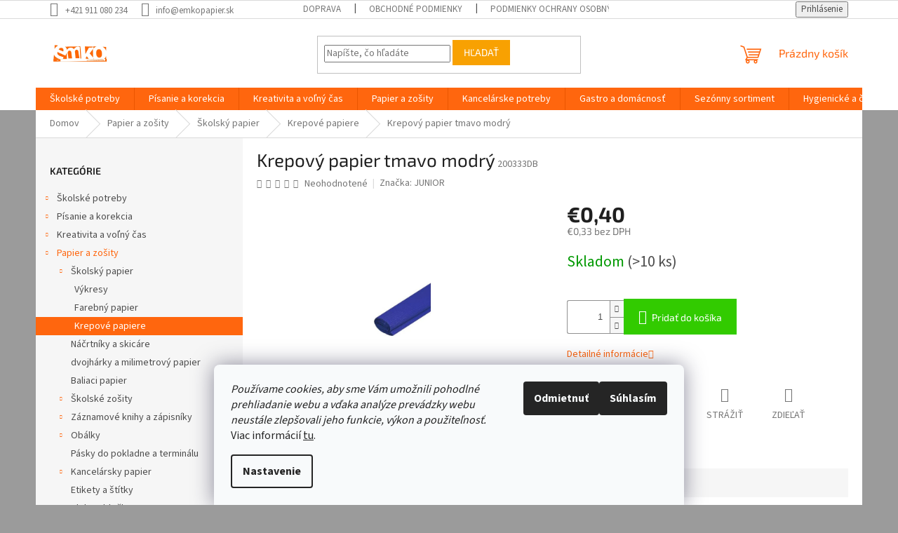

--- FILE ---
content_type: text/html; charset=utf-8
request_url: https://eshop.emkopapier.sk/krepovy-papier-tmavo-modry/
body_size: 31395
content:
<!doctype html><html lang="sk" dir="ltr" class="header-background-light external-fonts-loaded"><head><meta charset="utf-8" /><meta name="viewport" content="width=device-width,initial-scale=1" /><title>Krepový papier tmavo modrý - EMKOpapier</title><link rel="preconnect" href="https://cdn.myshoptet.com" /><link rel="dns-prefetch" href="https://cdn.myshoptet.com" /><link rel="preload" href="https://cdn.myshoptet.com/prj/dist/master/cms/libs/jquery/jquery-1.11.3.min.js" as="script" /><link href="https://cdn.myshoptet.com/prj/dist/master/cms/templates/frontend_templates/shared/css/font-face/source-sans-3.css" rel="stylesheet"><link href="https://cdn.myshoptet.com/prj/dist/master/cms/templates/frontend_templates/shared/css/font-face/exo-2.css" rel="stylesheet"><link href="https://cdn.myshoptet.com/prj/dist/master/shop/dist/font-shoptet-11.css.62c94c7785ff2cea73b2.css" rel="stylesheet"><script>
dataLayer = [];
dataLayer.push({'shoptet' : {
    "pageId": 1059,
    "pageType": "productDetail",
    "currency": "EUR",
    "currencyInfo": {
        "decimalSeparator": ",",
        "exchangeRate": 1,
        "priceDecimalPlaces": 2,
        "symbol": "\u20ac",
        "symbolLeft": 1,
        "thousandSeparator": " "
    },
    "language": "sk",
    "projectId": 349025,
    "product": {
        "id": 1296,
        "guid": "e0e42430-79d5-11ea-83da-0cc47a6c9c84",
        "hasVariants": false,
        "codes": [
            {
                "code": "200333DB",
                "quantity": "> 10",
                "stocks": [
                    {
                        "id": 1,
                        "quantity": "10"
                    },
                    {
                        "id": "ext",
                        "quantity": "10"
                    },
                    {
                        "id": 6,
                        "quantity": "10"
                    },
                    {
                        "id": 10,
                        "quantity": "0"
                    }
                ]
            }
        ],
        "code": "200333DB",
        "name": "Krepov\u00fd papier tmavo modr\u00fd",
        "appendix": "",
        "weight": 0,
        "manufacturer": "JUNIOR",
        "manufacturerGuid": "1EF533360BE46E988F0BDA0BA3DED3EE",
        "currentCategory": "Papier a zo\u0161ity | \u0160kolsk\u00fd papier | Krepov\u00e9 papiere",
        "currentCategoryGuid": "d4a67e48-79d5-11ea-90ab-b8ca3a6a5ac4",
        "defaultCategory": "Papier a zo\u0161ity | \u0160kolsk\u00fd papier | Krepov\u00e9 papiere",
        "defaultCategoryGuid": "d4a67e48-79d5-11ea-90ab-b8ca3a6a5ac4",
        "currency": "EUR",
        "priceWithVat": 0.40000000000000002
    },
    "stocks": [
        {
            "id": 10,
            "title": "EMKO papier",
            "isDeliveryPoint": 1,
            "visibleOnEshop": 1
        },
        {
            "id": 1,
            "title": "Emko papiernictvo Obchodn\u00e1 ul. TO",
            "isDeliveryPoint": 1,
            "visibleOnEshop": 1
        },
        {
            "id": 6,
            "title": "Papiernictvo Partiz\u00e1nske",
            "isDeliveryPoint": 1,
            "visibleOnEshop": 1
        },
        {
            "id": "ext",
            "title": "Sklad",
            "isDeliveryPoint": 0,
            "visibleOnEshop": 1
        }
    ],
    "cartInfo": {
        "id": null,
        "freeShipping": false,
        "freeShippingFrom": 80,
        "leftToFreeGift": {
            "formattedPrice": "\u20ac0",
            "priceLeft": 0
        },
        "freeGift": false,
        "leftToFreeShipping": {
            "priceLeft": 80,
            "dependOnRegion": 0,
            "formattedPrice": "\u20ac80"
        },
        "discountCoupon": [],
        "getNoBillingShippingPrice": {
            "withoutVat": 0,
            "vat": 0,
            "withVat": 0
        },
        "cartItems": [],
        "taxMode": "ORDINARY"
    },
    "cart": [],
    "customer": {
        "priceRatio": 1,
        "priceListId": 1,
        "groupId": null,
        "registered": false,
        "mainAccount": false
    }
}});
dataLayer.push({'cookie_consent' : {
    "marketing": "denied",
    "analytics": "denied"
}});
document.addEventListener('DOMContentLoaded', function() {
    shoptet.consent.onAccept(function(agreements) {
        if (agreements.length == 0) {
            return;
        }
        dataLayer.push({
            'cookie_consent' : {
                'marketing' : (agreements.includes(shoptet.config.cookiesConsentOptPersonalisation)
                    ? 'granted' : 'denied'),
                'analytics': (agreements.includes(shoptet.config.cookiesConsentOptAnalytics)
                    ? 'granted' : 'denied')
            },
            'event': 'cookie_consent'
        });
    });
});
</script>

<!-- Google Tag Manager -->
<script>(function(w,d,s,l,i){w[l]=w[l]||[];w[l].push({'gtm.start':
new Date().getTime(),event:'gtm.js'});var f=d.getElementsByTagName(s)[0],
j=d.createElement(s),dl=l!='dataLayer'?'&l='+l:'';j.async=true;j.src=
'https://www.googletagmanager.com/gtm.js?id='+i+dl;f.parentNode.insertBefore(j,f);
})(window,document,'script','dataLayer','GTM-WJXDZTD');</script>
<!-- End Google Tag Manager -->

<meta property="og:type" content="website"><meta property="og:site_name" content="eshop.emkopapier.sk"><meta property="og:url" content="https://eshop.emkopapier.sk/krepovy-papier-tmavo-modry/"><meta property="og:title" content="Krepový papier tmavo modrý - EMKOpapier"><meta name="author" content="EMKOpapier"><meta name="web_author" content="Shoptet.sk"><meta name="dcterms.rightsHolder" content="eshop.emkopapier.sk"><meta name="robots" content="index,follow"><meta property="og:image" content="https://cdn.myshoptet.com/usr/eshop.emkopapier.sk/user/shop/big/1296_10181-sk-krepovy-papier-junior-tm-modry-php.jpg?5e8e313b"><meta property="og:description" content="Krepový papier tmavo modrý. "><meta name="description" content="Krepový papier tmavo modrý. "><meta name="google-site-verification" content="YVNG_YOLZRFq56xb7GZ6yYEKMFUENbI9ao27OSSk0CI"><meta property="product:price:amount" content="0.4"><meta property="product:price:currency" content="EUR"><style>:root {--color-primary: #ff660e;--color-primary-h: 22;--color-primary-s: 100%;--color-primary-l: 53%;--color-primary-hover: #ff5100;--color-primary-hover-h: 19;--color-primary-hover-s: 100%;--color-primary-hover-l: 50%;--color-secondary: #32cb00;--color-secondary-h: 105;--color-secondary-s: 100%;--color-secondary-l: 40%;--color-secondary-hover: #32cb00;--color-secondary-hover-h: 105;--color-secondary-hover-s: 100%;--color-secondary-hover-l: 40%;--color-tertiary: #f8a102;--color-tertiary-h: 39;--color-tertiary-s: 98%;--color-tertiary-l: 49%;--color-tertiary-hover: #f8a102;--color-tertiary-hover-h: 39;--color-tertiary-hover-s: 98%;--color-tertiary-hover-l: 49%;--color-header-background: #ffffff;--template-font: "Source Sans 3";--template-headings-font: "Exo 2";--header-background-url: none;--cookies-notice-background: #F8FAFB;--cookies-notice-color: #252525;--cookies-notice-button-hover: #27263f;--cookies-notice-link-hover: #3b3a5f;--templates-update-management-preview-mode-content: "Náhľad aktualizácií šablóny je aktívny pre váš prehliadač."}</style>
    
    <link href="https://cdn.myshoptet.com/prj/dist/master/shop/dist/main-11.less.5a24dcbbdabfd189c152.css" rel="stylesheet" />
                <link href="https://cdn.myshoptet.com/prj/dist/master/shop/dist/mobile-header-v1-11.less.1ee105d41b5f713c21aa.css" rel="stylesheet" />
    
    <script>var shoptet = shoptet || {};</script>
    <script src="https://cdn.myshoptet.com/prj/dist/master/shop/dist/main-3g-header.js.05f199e7fd2450312de2.js"></script>
<!-- User include --><!-- project html code header -->
<!-- Facebook Pixel Code -->
<script>
  !function(f,b,e,v,n,t,s)
  {if(f.fbq)return;n=f.fbq=function(){n.callMethod?
  n.callMethod.apply(n,arguments):n.queue.push(arguments)};
  if(!f._fbq)f._fbq=n;n.push=n;n.loaded=!0;n.version='2.0';
  n.queue=[];t=b.createElement(e);t.async=!0;
  t.src=v;s=b.getElementsByTagName(e)[0];
  s.parentNode.insertBefore(t,s)}(window, document,'script',
  'https://connect.facebook.net/en_US/fbevents.js');
  fbq('init', '1139009126445311');
  fbq('track', 'PageView');
</script>
<noscript><img height="1" width="1" style="display:none"
  src="https://www.facebook.com/tr?id=1139009126445311&ev=PageView&noscript=1"
/></noscript>
<!-- End Facebook Pixel Code -->
<!-- /User include --><link rel="shortcut icon" href="/favicon.ico" type="image/x-icon" /><link rel="canonical" href="https://eshop.emkopapier.sk/krepovy-papier-tmavo-modry/" />    <script>
        var _hwq = _hwq || [];
        _hwq.push(['setKey', 'DF95E3ED9BCA855B10B668D4298EBDCA']);
        _hwq.push(['setTopPos', '200']);
        _hwq.push(['showWidget', '22']);
        (function() {
            var ho = document.createElement('script');
            ho.src = 'https://sk.im9.cz/direct/i/gjs.php?n=wdgt&sak=DF95E3ED9BCA855B10B668D4298EBDCA';
            var s = document.getElementsByTagName('script')[0]; s.parentNode.insertBefore(ho, s);
        })();
    </script>
<style>/* custom background */@media (min-width: 992px) {body {background-color: #9b9b9b ;background-position: top center;background-repeat: no-repeat;background-attachment: scroll;}}</style>    <!-- Global site tag (gtag.js) - Google Analytics -->
    <script async src="https://www.googletagmanager.com/gtag/js?id=UA-162766149-1"></script>
    <script>
        
        window.dataLayer = window.dataLayer || [];
        function gtag(){dataLayer.push(arguments);}
        

                    console.debug('default consent data');

            gtag('consent', 'default', {"ad_storage":"denied","analytics_storage":"denied","ad_user_data":"denied","ad_personalization":"denied","wait_for_update":500});
            dataLayer.push({
                'event': 'default_consent'
            });
        
        gtag('js', new Date());

                gtag('config', 'UA-162766149-1', { 'groups': "UA" });
        
        
                gtag('config', 'AW-974917076');
        
        
        
        
        
        
                gtag('set', 'currency', 'EUR');

        gtag('event', 'view_item', {
            "send_to": "UA",
            "items": [
                {
                    "id": "200333DB",
                    "name": "Krepov\u00fd papier tmavo modr\u00fd",
                    "category": "Papier a zo\u0161ity \/ \u0160kolsk\u00fd papier \/ Krepov\u00e9 papiere",
                                        "brand": "JUNIOR",
                                                            "price": 0.33
                }
            ]
        });
        
        
        
        
        
        
        
        
        
        
        
        
        document.addEventListener('DOMContentLoaded', function() {
            if (typeof shoptet.tracking !== 'undefined') {
                for (var id in shoptet.tracking.bannersList) {
                    gtag('event', 'view_promotion', {
                        "send_to": "UA",
                        "promotions": [
                            {
                                "id": shoptet.tracking.bannersList[id].id,
                                "name": shoptet.tracking.bannersList[id].name,
                                "position": shoptet.tracking.bannersList[id].position
                            }
                        ]
                    });
                }
            }

            shoptet.consent.onAccept(function(agreements) {
                if (agreements.length !== 0) {
                    console.debug('gtag consent accept');
                    var gtagConsentPayload =  {
                        'ad_storage': agreements.includes(shoptet.config.cookiesConsentOptPersonalisation)
                            ? 'granted' : 'denied',
                        'analytics_storage': agreements.includes(shoptet.config.cookiesConsentOptAnalytics)
                            ? 'granted' : 'denied',
                                                                                                'ad_user_data': agreements.includes(shoptet.config.cookiesConsentOptPersonalisation)
                            ? 'granted' : 'denied',
                        'ad_personalization': agreements.includes(shoptet.config.cookiesConsentOptPersonalisation)
                            ? 'granted' : 'denied',
                        };
                    console.debug('update consent data', gtagConsentPayload);
                    gtag('consent', 'update', gtagConsentPayload);
                    dataLayer.push(
                        { 'event': 'update_consent' }
                    );
                }
            });
        });
    </script>
<script>
    (function(t, r, a, c, k, i, n, g) { t['ROIDataObject'] = k;
    t[k]=t[k]||function(){ (t[k].q=t[k].q||[]).push(arguments) },t[k].c=i;n=r.createElement(a),
    g=r.getElementsByTagName(a)[0];n.async=1;n.src=c;g.parentNode.insertBefore(n,g)
    })(window, document, 'script', '//www.heureka.sk/ocm/sdk.js?source=shoptet&version=2&page=product_detail', 'heureka', 'sk');

    heureka('set_user_consent', 0);
</script>
</head><body class="desktop id-1059 in-krepove-papiere template-11 type-product type-detail multiple-columns-body columns-3 ums_forms_redesign--off ums_a11y_category_page--on ums_discussion_rating_forms--off ums_flags_display_unification--on ums_a11y_login--on mobile-header-version-1"><noscript>
    <style>
        #header {
            padding-top: 0;
            position: relative !important;
            top: 0;
        }
        .header-navigation {
            position: relative !important;
        }
        .overall-wrapper {
            margin: 0 !important;
        }
        body:not(.ready) {
            visibility: visible !important;
        }
    </style>
    <div class="no-javascript">
        <div class="no-javascript__title">Musíte zmeniť nastavenie vášho prehliadača</div>
        <div class="no-javascript__text">Pozrite sa na: <a href="https://www.google.com/support/bin/answer.py?answer=23852">Ako povoliť JavaScript vo vašom prehliadači</a>.</div>
        <div class="no-javascript__text">Ak používate software na blokovanie reklám, možno bude potrebné, aby ste povolili JavaScript z tejto stránky.</div>
        <div class="no-javascript__text">Ďakujeme.</div>
    </div>
</noscript>

        <div id="fb-root"></div>
        <script>
            window.fbAsyncInit = function() {
                FB.init({
//                    appId            : 'your-app-id',
                    autoLogAppEvents : true,
                    xfbml            : true,
                    version          : 'v19.0'
                });
            };
        </script>
        <script async defer crossorigin="anonymous" src="https://connect.facebook.net/sk_SK/sdk.js"></script>
<!-- Google Tag Manager (noscript) -->
<noscript><iframe src="https://www.googletagmanager.com/ns.html?id=GTM-WJXDZTD"
height="0" width="0" style="display:none;visibility:hidden"></iframe></noscript>
<!-- End Google Tag Manager (noscript) -->

    <div class="siteCookies siteCookies--bottom siteCookies--light js-siteCookies" role="dialog" data-testid="cookiesPopup" data-nosnippet>
        <div class="siteCookies__form">
            <div class="siteCookies__content">
                <div class="siteCookies__text">
                    <em>Používame cookies, aby sme Vám umožnili pohodlné prehliadanie webu a vďaka analýze prevádzky webu neustále zlepšovali jeho funkcie, výkon a použiteľnosť.</em> Viac informácií <a href="http://eshop.emkopapier.sk/podmienky-ochrany-osobnych-udajov/" target="\">tu</a>.
                </div>
                <p class="siteCookies__links">
                    <button class="siteCookies__link js-cookies-settings" aria-label="Nastavenia cookies" data-testid="cookiesSettings">Nastavenie</button>
                </p>
            </div>
            <div class="siteCookies__buttonWrap">
                                    <button class="siteCookies__button js-cookiesConsentSubmit" value="reject" aria-label="Odmietnuť cookies" data-testid="buttonCookiesReject">Odmietnuť</button>
                                <button class="siteCookies__button js-cookiesConsentSubmit" value="all" aria-label="Prijať cookies" data-testid="buttonCookiesAccept">Súhlasím</button>
            </div>
        </div>
        <script>
            document.addEventListener("DOMContentLoaded", () => {
                const siteCookies = document.querySelector('.js-siteCookies');
                document.addEventListener("scroll", shoptet.common.throttle(() => {
                    const st = document.documentElement.scrollTop;
                    if (st > 1) {
                        siteCookies.classList.add('siteCookies--scrolled');
                    } else {
                        siteCookies.classList.remove('siteCookies--scrolled');
                    }
                }, 100));
            });
        </script>
    </div>
<a href="#content" class="skip-link sr-only">Prejsť na obsah</a><div class="overall-wrapper"><div class="user-action"><div class="container">
    <div class="user-action-in">
                    <div id="login" class="user-action-login popup-widget login-widget" role="dialog" aria-labelledby="loginHeading">
        <div class="popup-widget-inner">
                            <h2 id="loginHeading">Prihlásenie k vášmu účtu</h2><div id="customerLogin"><form action="/action/Customer/Login/" method="post" id="formLoginIncluded" class="csrf-enabled formLogin" data-testid="formLogin"><input type="hidden" name="referer" value="" /><div class="form-group"><div class="input-wrapper email js-validated-element-wrapper no-label"><input type="email" name="email" class="form-control" autofocus placeholder="E-mailová adresa (napr. jan@novak.sk)" data-testid="inputEmail" autocomplete="email" required /></div></div><div class="form-group"><div class="input-wrapper password js-validated-element-wrapper no-label"><input type="password" name="password" class="form-control" placeholder="Heslo" data-testid="inputPassword" autocomplete="current-password" required /><span class="no-display">Nemôžete vyplniť toto pole</span><input type="text" name="surname" value="" class="no-display" /></div></div><div class="form-group"><div class="login-wrapper"><button type="submit" class="btn btn-secondary btn-text btn-login" data-testid="buttonSubmit">Prihlásiť sa</button><div class="password-helper"><a href="/registracia/" data-testid="signup" rel="nofollow">Nová registrácia</a><a href="/klient/zabudnute-heslo/" rel="nofollow">Zabudnuté heslo</a></div></div></div></form>
</div>                    </div>
    </div>

                            <div id="cart-widget" class="user-action-cart popup-widget cart-widget loader-wrapper" data-testid="popupCartWidget" role="dialog" aria-hidden="true">
    <div class="popup-widget-inner cart-widget-inner place-cart-here">
        <div class="loader-overlay">
            <div class="loader"></div>
        </div>
    </div>

    <div class="cart-widget-button">
        <a href="/kosik/" class="btn btn-conversion" id="continue-order-button" rel="nofollow" data-testid="buttonNextStep">Pokračovať do košíka</a>
    </div>
</div>
            </div>
</div>
</div><div class="top-navigation-bar" data-testid="topNavigationBar">

    <div class="container">

        <div class="top-navigation-contacts">
            <strong>Zákaznícka podpora:</strong><a href="tel:+421911080234" class="project-phone" aria-label="Zavolať na +421911080234" data-testid="contactboxPhone"><span>+421 911 080 234</span></a><a href="mailto:info@emkopapier.sk" class="project-email" data-testid="contactboxEmail"><span>info@emkopapier.sk</span></a>        </div>

                            <div class="top-navigation-menu">
                <div class="top-navigation-menu-trigger"></div>
                <ul class="top-navigation-bar-menu">
                                            <li class="top-navigation-menu-item-27">
                            <a href="/doprava/">Doprava</a>
                        </li>
                                            <li class="top-navigation-menu-item-39">
                            <a href="/obchodne-podmienky/">Obchodné podmienky</a>
                        </li>
                                            <li class="top-navigation-menu-item-691">
                            <a href="/podmienky-ochrany-osobnych-udajov/">Podmienky ochrany osobných údajov</a>
                        </li>
                                    </ul>
                <ul class="top-navigation-bar-menu-helper"></ul>
            </div>
        
        <div class="top-navigation-tools">
            <div class="responsive-tools">
                <a href="#" class="toggle-window" data-target="search" aria-label="Hľadať" data-testid="linkSearchIcon"></a>
                                                            <a href="#" class="toggle-window" data-target="login"></a>
                                                    <a href="#" class="toggle-window" data-target="navigation" aria-label="Menu" data-testid="hamburgerMenu"></a>
            </div>
                        <button class="top-nav-button top-nav-button-login toggle-window" type="button" data-target="login" aria-haspopup="dialog" aria-controls="login" aria-expanded="false" data-testid="signin"><span>Prihlásenie</span></button>        </div>

    </div>

</div>
<header id="header"><div class="container navigation-wrapper">
    <div class="header-top">
        <div class="site-name-wrapper">
            <div class="site-name"><a href="/" data-testid="linkWebsiteLogo"><img src="https://cdn.myshoptet.com/usr/eshop.emkopapier.sk/user/logos/166182524_114991620678896_7837563576549577541_n.jpg" alt="EMKOpapier" fetchpriority="low" /></a></div>        </div>
        <div class="search" itemscope itemtype="https://schema.org/WebSite">
            <meta itemprop="headline" content="Krepové papiere"/><meta itemprop="url" content="https://eshop.emkopapier.sk"/><meta itemprop="text" content="Krepový papier tmavo modrý. "/>            <form action="/action/ProductSearch/prepareString/" method="post"
    id="formSearchForm" class="search-form compact-form js-search-main"
    itemprop="potentialAction" itemscope itemtype="https://schema.org/SearchAction" data-testid="searchForm">
    <fieldset>
        <meta itemprop="target"
            content="https://eshop.emkopapier.sk/vyhladavanie/?string={string}"/>
        <input type="hidden" name="language" value="sk"/>
        
            
<input
    type="search"
    name="string"
        class="query-input form-control search-input js-search-input"
    placeholder="Napíšte, čo hľadáte"
    autocomplete="off"
    required
    itemprop="query-input"
    aria-label="Vyhľadávanie"
    data-testid="searchInput"
>
            <button type="submit" class="btn btn-default" data-testid="searchBtn">Hľadať</button>
        
    </fieldset>
</form>
        </div>
        <div class="navigation-buttons">
                
    <a href="/kosik/" class="btn btn-icon toggle-window cart-count" data-target="cart" data-hover="true" data-redirect="true" data-testid="headerCart" rel="nofollow" aria-haspopup="dialog" aria-expanded="false" aria-controls="cart-widget">
        
                <span class="sr-only">Nákupný košík</span>
        
            <span class="cart-price visible-lg-inline-block" data-testid="headerCartPrice">
                                    Prázdny košík                            </span>
        
    
            </a>
        </div>
    </div>
    <nav id="navigation" aria-label="Hlavné menu" data-collapsible="true"><div class="navigation-in menu"><ul class="menu-level-1" role="menubar" data-testid="headerMenuItems"><li class="menu-item-673 ext" role="none"><a href="/skolske-potreby/" data-testid="headerMenuItem" role="menuitem" aria-haspopup="true" aria-expanded="false"><b>Školské potreby</b><span class="submenu-arrow"></span></a><ul class="menu-level-2" aria-label="Školské potreby" tabindex="-1" role="menu"><li class="menu-item-1999" role="none"><a href="/suprava-skolskych-pomocok/" class="menu-image" data-testid="headerMenuItem" tabindex="-1" aria-hidden="true"><img src="data:image/svg+xml,%3Csvg%20width%3D%22140%22%20height%3D%22100%22%20xmlns%3D%22http%3A%2F%2Fwww.w3.org%2F2000%2Fsvg%22%3E%3C%2Fsvg%3E" alt="" aria-hidden="true" width="140" height="100"  data-src="https://cdn.myshoptet.com/usr/eshop.emkopapier.sk/user/categories/thumb/kufrik_diev__a.jpeg" fetchpriority="low" /></a><div><a href="/suprava-skolskych-pomocok/" data-testid="headerMenuItem" role="menuitem"><span>Súprava školských pomôcok</span></a>
                        </div></li><li class="menu-item-1176 has-third-level" role="none"><a href="/skolske-tasky/" class="menu-image" data-testid="headerMenuItem" tabindex="-1" aria-hidden="true"><img src="data:image/svg+xml,%3Csvg%20width%3D%22140%22%20height%3D%22100%22%20xmlns%3D%22http%3A%2F%2Fwww.w3.org%2F2000%2Fsvg%22%3E%3C%2Fsvg%3E" alt="" aria-hidden="true" width="140" height="100"  data-src="https://cdn.myshoptet.com/usr/eshop.emkopapier.sk/user/categories/thumb/1523636-1.jpg" fetchpriority="low" /></a><div><a href="/skolske-tasky/" data-testid="headerMenuItem" role="menuitem"><span>Školské tašky</span></a>
                                                    <ul class="menu-level-3" role="menu">
                                                                    <li class="menu-item-1875" role="none">
                                        <a href="/topgal/" data-testid="headerMenuItem" role="menuitem">
                                            TOPGAL</a>,                                    </li>
                                                                    <li class="menu-item-2007" role="none">
                                        <a href="/frii-of-norway/" data-testid="headerMenuItem" role="menuitem">
                                            Frii of Norway</a>,                                    </li>
                                                                    <li class="menu-item-1179" role="none">
                                        <a href="/pre-1--stupen/" data-testid="headerMenuItem" role="menuitem">
                                            Pre 1. stupeň</a>,                                    </li>
                                                                    <li class="menu-item-1230" role="none">
                                        <a href="/studentske-batohy/" data-testid="headerMenuItem" role="menuitem">
                                            Študentské batohy</a>                                    </li>
                                                            </ul>
                        </div></li><li class="menu-item-1191 has-third-level" role="none"><a href="/peracniky-a-puzdra/" class="menu-image" data-testid="headerMenuItem" tabindex="-1" aria-hidden="true"><img src="data:image/svg+xml,%3Csvg%20width%3D%22140%22%20height%3D%22100%22%20xmlns%3D%22http%3A%2F%2Fwww.w3.org%2F2000%2Fsvg%22%3E%3C%2Fsvg%3E" alt="" aria-hidden="true" width="140" height="100"  data-src="https://cdn.myshoptet.com/usr/eshop.emkopapier.sk/user/categories/thumb/1523658.jpg" fetchpriority="low" /></a><div><a href="/peracniky-a-puzdra/" data-testid="headerMenuItem" role="menuitem"><span>Peračníky a púzdra</span></a>
                                                    <ul class="menu-level-3" role="menu">
                                                                    <li class="menu-item-1194" role="none">
                                        <a href="/1-poschodove-peracniky/" data-testid="headerMenuItem" role="menuitem">
                                            1 poschodové peračníky</a>,                                    </li>
                                                                    <li class="menu-item-1218" role="none">
                                        <a href="/2-poschodove-peracniky/" data-testid="headerMenuItem" role="menuitem">
                                            2 poschodové peračníky</a>,                                    </li>
                                                                    <li class="menu-item-1224" role="none">
                                        <a href="/3-poschodove-peracniky/" data-testid="headerMenuItem" role="menuitem">
                                            3 poschodové peračníky</a>,                                    </li>
                                                                    <li class="menu-item-1848" role="none">
                                        <a href="/etue/" data-testid="headerMenuItem" role="menuitem">
                                            Etue</a>                                    </li>
                                                            </ul>
                        </div></li><li class="menu-item-1209 has-third-level" role="none"><a href="/vrecka-na-prezuvky/" class="menu-image" data-testid="headerMenuItem" tabindex="-1" aria-hidden="true"><img src="data:image/svg+xml,%3Csvg%20width%3D%22140%22%20height%3D%22100%22%20xmlns%3D%22http%3A%2F%2Fwww.w3.org%2F2000%2Fsvg%22%3E%3C%2Fsvg%3E" alt="" aria-hidden="true" width="140" height="100"  data-src="https://cdn.myshoptet.com/usr/eshop.emkopapier.sk/user/categories/thumb/1523700.jpg" fetchpriority="low" /></a><div><a href="/vrecka-na-prezuvky/" data-testid="headerMenuItem" role="menuitem"><span>Vrecká na prezuvky</span></a>
                                                    <ul class="menu-level-3" role="menu">
                                                                    <li class="menu-item-1797" role="none">
                                        <a href="/dievcenske-3/" data-testid="headerMenuItem" role="menuitem">
                                            Dievčenské</a>,                                    </li>
                                                                    <li class="menu-item-1800" role="none">
                                        <a href="/chlapcenske-3/" data-testid="headerMenuItem" role="menuitem">
                                            Chlapčenské</a>                                    </li>
                                                            </ul>
                        </div></li><li class="menu-item-1212" role="none"><a href="/zasterky-na-vytvarnu-vychovu/" class="menu-image" data-testid="headerMenuItem" tabindex="-1" aria-hidden="true"><img src="data:image/svg+xml,%3Csvg%20width%3D%22140%22%20height%3D%22100%22%20xmlns%3D%22http%3A%2F%2Fwww.w3.org%2F2000%2Fsvg%22%3E%3C%2Fsvg%3E" alt="" aria-hidden="true" width="140" height="100"  data-src="https://cdn.myshoptet.com/usr/eshop.emkopapier.sk/user/categories/thumb/1523716.jpg" fetchpriority="low" /></a><div><a href="/zasterky-na-vytvarnu-vychovu/" data-testid="headerMenuItem" role="menuitem"><span>Zásterky na výtvarnú výchovu </span></a>
                        </div></li><li class="menu-item-676 has-third-level" role="none"><a href="/pravitka/" class="menu-image" data-testid="headerMenuItem" tabindex="-1" aria-hidden="true"><img src="data:image/svg+xml,%3Csvg%20width%3D%22140%22%20height%3D%22100%22%20xmlns%3D%22http%3A%2F%2Fwww.w3.org%2F2000%2Fsvg%22%3E%3C%2Fsvg%3E" alt="" aria-hidden="true" width="140" height="100"  data-src="https://cdn.myshoptet.com/usr/eshop.emkopapier.sk/user/categories/thumb/431-sk-pravitko-trojuholnik-s-ryskou-php.jpg" fetchpriority="low" /></a><div><a href="/pravitka/" data-testid="headerMenuItem" role="menuitem"><span>Pravítka</span></a>
                                                    <ul class="menu-level-3" role="menu">
                                                                    <li class="menu-item-1119" role="none">
                                        <a href="/specialne-2/" data-testid="headerMenuItem" role="menuitem">
                                            Špeciálne</a>                                    </li>
                                                            </ul>
                        </div></li><li class="menu-item-677 has-third-level" role="none"><a href="/lepidla/" class="menu-image" data-testid="headerMenuItem" tabindex="-1" aria-hidden="true"><img src="data:image/svg+xml,%3Csvg%20width%3D%22140%22%20height%3D%22100%22%20xmlns%3D%22http%3A%2F%2Fwww.w3.org%2F2000%2Fsvg%22%3E%3C%2Fsvg%3E" alt="" aria-hidden="true" width="140" height="100"  data-src="https://cdn.myshoptet.com/usr/eshop.emkopapier.sk/user/categories/thumb/4810-sk-lepidlo-disperzne-pritt-gamafix-110-g-php.jpg" fetchpriority="low" /></a><div><a href="/lepidla/" data-testid="headerMenuItem" role="menuitem"><span>Lepidlá</span></a>
                                                    <ul class="menu-level-3" role="menu">
                                                                    <li class="menu-item-840" role="none">
                                        <a href="/tuhe-tycinkove/" data-testid="headerMenuItem" role="menuitem">
                                            Tuhé - tyčinkové</a>,                                    </li>
                                                                    <li class="menu-item-843" role="none">
                                        <a href="/tekute/" data-testid="headerMenuItem" role="menuitem">
                                            Tekuté</a>,                                    </li>
                                                                    <li class="menu-item-846" role="none">
                                        <a href="/pasta/" data-testid="headerMenuItem" role="menuitem">
                                            Pasta</a>,                                    </li>
                                                                    <li class="menu-item-849" role="none">
                                        <a href="/sekundove/" data-testid="headerMenuItem" role="menuitem">
                                            Sekundové</a>                                    </li>
                                                            </ul>
                        </div></li><li class="menu-item-696 has-third-level" role="none"><a href="/dosky-a-boxy-na-zosity/" class="menu-image" data-testid="headerMenuItem" tabindex="-1" aria-hidden="true"><img src="data:image/svg+xml,%3Csvg%20width%3D%22140%22%20height%3D%22100%22%20xmlns%3D%22http%3A%2F%2Fwww.w3.org%2F2000%2Fsvg%22%3E%3C%2Fsvg%3E" alt="" aria-hidden="true" width="140" height="100"  data-src="https://cdn.myshoptet.com/usr/eshop.emkopapier.sk/user/categories/thumb/1523764.jpg" fetchpriority="low" /></a><div><a href="/dosky-a-boxy-na-zosity/" data-testid="headerMenuItem" role="menuitem"><span>Dosky a boxy na zošity</span></a>
                                                    <ul class="menu-level-3" role="menu">
                                                                    <li class="menu-item-1203" role="none">
                                        <a href="/a5-s-klopou/" data-testid="headerMenuItem" role="menuitem">
                                            A5 s klopou</a>,                                    </li>
                                                                    <li class="menu-item-1206" role="none">
                                        <a href="/a4-s-klopou/" data-testid="headerMenuItem" role="menuitem">
                                            A4 s klopou</a>,                                    </li>
                                                                    <li class="menu-item-1236" role="none">
                                        <a href="/a5-4/" data-testid="headerMenuItem" role="menuitem">
                                            A5 </a>,                                    </li>
                                                                    <li class="menu-item-1254" role="none">
                                        <a href="/a4-5/" data-testid="headerMenuItem" role="menuitem">
                                            A4</a>                                    </li>
                                                            </ul>
                        </div></li><li class="menu-item-699" role="none"><a href="/kruzidla/" class="menu-image" data-testid="headerMenuItem" tabindex="-1" aria-hidden="true"><img src="data:image/svg+xml,%3Csvg%20width%3D%22140%22%20height%3D%22100%22%20xmlns%3D%22http%3A%2F%2Fwww.w3.org%2F2000%2Fsvg%22%3E%3C%2Fsvg%3E" alt="" aria-hidden="true" width="140" height="100"  data-src="https://cdn.myshoptet.com/usr/eshop.emkopapier.sk/user/categories/thumb/kruzidlo-kovove-201m-2001b.jpg" fetchpriority="low" /></a><div><a href="/kruzidla/" data-testid="headerMenuItem" role="menuitem"><span>Kružidlá</span></a>
                        </div></li><li class="menu-item-702" role="none"><a href="/noznice/" class="menu-image" data-testid="headerMenuItem" tabindex="-1" aria-hidden="true"><img src="data:image/svg+xml,%3Csvg%20width%3D%22140%22%20height%3D%22100%22%20xmlns%3D%22http%3A%2F%2Fwww.w3.org%2F2000%2Fsvg%22%3E%3C%2Fsvg%3E" alt="" aria-hidden="true" width="140" height="100"  data-src="https://cdn.myshoptet.com/usr/eshop.emkopapier.sk/user/categories/thumb/97h3mp_340x340_3f6d10800dd8bb30.jpg" fetchpriority="low" /></a><div><a href="/noznice/" data-testid="headerMenuItem" role="menuitem"><span>Nožnice</span></a>
                        </div></li><li class="menu-item-705 has-third-level" role="none"><a href="/stetce-a-prislusenstvo/" class="menu-image" data-testid="headerMenuItem" tabindex="-1" aria-hidden="true"><img src="data:image/svg+xml,%3Csvg%20width%3D%22140%22%20height%3D%22100%22%20xmlns%3D%22http%3A%2F%2Fwww.w3.org%2F2000%2Fsvg%22%3E%3C%2Fsvg%3E" alt="" aria-hidden="true" width="140" height="100"  data-src="https://cdn.myshoptet.com/usr/eshop.emkopapier.sk/user/categories/thumb/1894-sk-stetec-sada-6-kusova-gulata-24681012-php.jpg" fetchpriority="low" /></a><div><a href="/stetce-a-prislusenstvo/" data-testid="headerMenuItem" role="menuitem"><span>Štetce a príslušenstvo</span></a>
                                                    <ul class="menu-level-3" role="menu">
                                                                    <li class="menu-item-867" role="none">
                                        <a href="/prislusenstvo/" data-testid="headerMenuItem" role="menuitem">
                                            Príslušenstvo</a>                                    </li>
                                                            </ul>
                        </div></li><li class="menu-item-708 has-third-level" role="none"><a href="/struhadla/" class="menu-image" data-testid="headerMenuItem" tabindex="-1" aria-hidden="true"><img src="data:image/svg+xml,%3Csvg%20width%3D%22140%22%20height%3D%22100%22%20xmlns%3D%22http%3A%2F%2Fwww.w3.org%2F2000%2Fsvg%22%3E%3C%2Fsvg%3E" alt="" aria-hidden="true" width="140" height="100"  data-src="https://cdn.myshoptet.com/usr/eshop.emkopapier.sk/user/categories/thumb/gv1ztr_193x200_6866f9e47f238634.jpg" fetchpriority="low" /></a><div><a href="/struhadla/" data-testid="headerMenuItem" role="menuitem"><span>Strúhadlá</span></a>
                                                    <ul class="menu-level-3" role="menu">
                                                                    <li class="menu-item-864" role="none">
                                        <a href="/jednodierove/" data-testid="headerMenuItem" role="menuitem">
                                            Jednodierové</a>,                                    </li>
                                                                    <li class="menu-item-1314" role="none">
                                        <a href="/dvojdierove/" data-testid="headerMenuItem" role="menuitem">
                                            Dvojdierové</a>,                                    </li>
                                                                    <li class="menu-item-1317" role="none">
                                        <a href="/stolove-3/" data-testid="headerMenuItem" role="menuitem">
                                            Stolové</a>                                    </li>
                                                            </ul>
                        </div></li><li class="menu-item-711" role="none"><a href="/ucebne-pomocky/" class="menu-image" data-testid="headerMenuItem" tabindex="-1" aria-hidden="true"><img src="data:image/svg+xml,%3Csvg%20width%3D%22140%22%20height%3D%22100%22%20xmlns%3D%22http%3A%2F%2Fwww.w3.org%2F2000%2Fsvg%22%3E%3C%2Fsvg%3E" alt="" aria-hidden="true" width="140" height="100"  data-src="https://cdn.myshoptet.com/usr/eshop.emkopapier.sk/user/categories/thumb/1222-sk-stojan-na-knihu-php.jpg" fetchpriority="low" /></a><div><a href="/ucebne-pomocky/" data-testid="headerMenuItem" role="menuitem"><span>Učebné pomôcky</span></a>
                        </div></li><li class="menu-item-714 has-third-level" role="none"><a href="/kriedy-a-pastely/" class="menu-image" data-testid="headerMenuItem" tabindex="-1" aria-hidden="true"><img src="data:image/svg+xml,%3Csvg%20width%3D%22140%22%20height%3D%22100%22%20xmlns%3D%22http%3A%2F%2Fwww.w3.org%2F2000%2Fsvg%22%3E%3C%2Fsvg%3E" alt="" aria-hidden="true" width="140" height="100"  data-src="https://cdn.myshoptet.com/usr/eshop.emkopapier.sk/user/categories/thumb/722-sk-krieda-skolska-farebna-12-ks-php.jpg" fetchpriority="low" /></a><div><a href="/kriedy-a-pastely/" data-testid="headerMenuItem" role="menuitem"><span>Kriedy a pastely</span></a>
                                                    <ul class="menu-level-3" role="menu">
                                                                    <li class="menu-item-873" role="none">
                                        <a href="/chodnikove/" data-testid="headerMenuItem" role="menuitem">
                                            Chodníkové</a>,                                    </li>
                                                                    <li class="menu-item-876" role="none">
                                        <a href="/umelecke/" data-testid="headerMenuItem" role="menuitem">
                                            Umelecké</a>,                                    </li>
                                                                    <li class="menu-item-870" role="none">
                                        <a href="/skolske/" data-testid="headerMenuItem" role="menuitem">
                                            Školské</a>                                    </li>
                                                            </ul>
                        </div></li><li class="menu-item-720 has-third-level" role="none"><a href="/vytvarne-a-umelecke-potreby/" class="menu-image" data-testid="headerMenuItem" tabindex="-1" aria-hidden="true"><img src="data:image/svg+xml,%3Csvg%20width%3D%22140%22%20height%3D%22100%22%20xmlns%3D%22http%3A%2F%2Fwww.w3.org%2F2000%2Fsvg%22%3E%3C%2Fsvg%3E" alt="" aria-hidden="true" width="140" height="100"  data-src="https://cdn.myshoptet.com/usr/eshop.emkopapier.sk/user/categories/thumb/460-sk-farby-temperove-10-farieb-x-16-ml-php-1.jpg" fetchpriority="low" /></a><div><a href="/vytvarne-a-umelecke-potreby/" data-testid="headerMenuItem" role="menuitem"><span>Výtvarné a umelecké potreby</span></a>
                                                    <ul class="menu-level-3" role="menu">
                                                                    <li class="menu-item-879" role="none">
                                        <a href="/malovanie/" data-testid="headerMenuItem" role="menuitem">
                                            Malovanie</a>,                                    </li>
                                                                    <li class="menu-item-894" role="none">
                                        <a href="/modelovanie/" data-testid="headerMenuItem" role="menuitem">
                                            Modelovanie</a>                                    </li>
                                                            </ul>
                        </div></li><li class="menu-item-1281 has-third-level" role="none"><a href="/flase-na-pitie/" class="menu-image" data-testid="headerMenuItem" tabindex="-1" aria-hidden="true"><img src="data:image/svg+xml,%3Csvg%20width%3D%22140%22%20height%3D%22100%22%20xmlns%3D%22http%3A%2F%2Fwww.w3.org%2F2000%2Fsvg%22%3E%3C%2Fsvg%3E" alt="" aria-hidden="true" width="140" height="100"  data-src="https://cdn.myshoptet.com/usr/eshop.emkopapier.sk/user/categories/thumb/petrolejova.jpg" fetchpriority="low" /></a><div><a href="/flase-na-pitie/" data-testid="headerMenuItem" role="menuitem"><span>Fľaše na pitie</span></a>
                                                    <ul class="menu-level-3" role="menu">
                                                                    <li class="menu-item-2004" role="none">
                                        <a href="/475ml/" data-testid="headerMenuItem" role="menuitem">
                                            475 ml</a>,                                    </li>
                                                                    <li class="menu-item-1308" role="none">
                                        <a href="/350-ml/" data-testid="headerMenuItem" role="menuitem">
                                            350 ml</a>,                                    </li>
                                                                    <li class="menu-item-1302" role="none">
                                        <a href="/450-ml/" data-testid="headerMenuItem" role="menuitem">
                                            450 ml</a>,                                    </li>
                                                                    <li class="menu-item-1299" role="none">
                                        <a href="/500-ml/" data-testid="headerMenuItem" role="menuitem">
                                            500 ml</a>,                                    </li>
                                                                    <li class="menu-item-1830" role="none">
                                        <a href="/600ml/" data-testid="headerMenuItem" role="menuitem">
                                            600ml</a>,                                    </li>
                                                                    <li class="menu-item-1305" role="none">
                                        <a href="/650-ml/" data-testid="headerMenuItem" role="menuitem">
                                            650 ml</a>                                    </li>
                                                            </ul>
                        </div></li></ul></li>
<li class="menu-item-674 ext" role="none"><a href="/pisanie-a-korekcia/" data-testid="headerMenuItem" role="menuitem" aria-haspopup="true" aria-expanded="false"><b>Písanie a korekcia</b><span class="submenu-arrow"></span></a><ul class="menu-level-2" aria-label="Písanie a korekcia" tabindex="-1" role="menu"><li class="menu-item-729 has-third-level" role="none"><a href="/ceruzky-tuhy-uhliky/" class="menu-image" data-testid="headerMenuItem" tabindex="-1" aria-hidden="true"><img src="data:image/svg+xml,%3Csvg%20width%3D%22140%22%20height%3D%22100%22%20xmlns%3D%22http%3A%2F%2Fwww.w3.org%2F2000%2Fsvg%22%3E%3C%2Fsvg%3E" alt="" aria-hidden="true" width="140" height="100"  data-src="https://cdn.myshoptet.com/usr/eshop.emkopapier.sk/user/categories/thumb/ceruzka-grafitova-trojhranna-hb-s-gumou.jpg" fetchpriority="low" /></a><div><a href="/ceruzky-tuhy-uhliky/" data-testid="headerMenuItem" role="menuitem"><span>Ceruzky, tuhy, uhlíky</span></a>
                                                    <ul class="menu-level-3" role="menu">
                                                                    <li class="menu-item-837" role="none">
                                        <a href="/grafitove/" data-testid="headerMenuItem" role="menuitem">
                                            Grafitové</a>                                    </li>
                                                            </ul>
                        </div></li><li class="menu-item-732 has-third-level" role="none"><a href="/kreslenie/" class="menu-image" data-testid="headerMenuItem" tabindex="-1" aria-hidden="true"><img src="data:image/svg+xml,%3Csvg%20width%3D%22140%22%20height%3D%22100%22%20xmlns%3D%22http%3A%2F%2Fwww.w3.org%2F2000%2Fsvg%22%3E%3C%2Fsvg%3E" alt="" aria-hidden="true" width="140" height="100"  data-src="https://cdn.myshoptet.com/usr/eshop.emkopapier.sk/user/categories/thumb/pastelky-trojhranne-maped-color-peps-mini-12-ks-1.jpg" fetchpriority="low" /></a><div><a href="/kreslenie/" data-testid="headerMenuItem" role="menuitem"><span>Kreslenie</span></a>
                                                    <ul class="menu-level-3" role="menu">
                                                                    <li class="menu-item-1740" role="none">
                                        <a href="/kresliaca-sada/" data-testid="headerMenuItem" role="menuitem">
                                            Kresliaca sada</a>,                                    </li>
                                                                    <li class="menu-item-801" role="none">
                                        <a href="/fixky/" data-testid="headerMenuItem" role="menuitem">
                                            Fixky</a>,                                    </li>
                                                                    <li class="menu-item-804" role="none">
                                        <a href="/voskovky/" data-testid="headerMenuItem" role="menuitem">
                                            Voskovky</a>,                                    </li>
                                                                    <li class="menu-item-807" role="none">
                                        <a href="/pastelky/" data-testid="headerMenuItem" role="menuitem">
                                            Pastelky</a>                                    </li>
                                                            </ul>
                        </div></li><li class="menu-item-735 has-third-level" role="none"><a href="/pera/" class="menu-image" data-testid="headerMenuItem" tabindex="-1" aria-hidden="true"><img src="data:image/svg+xml,%3Csvg%20width%3D%22140%22%20height%3D%22100%22%20xmlns%3D%22http%3A%2F%2Fwww.w3.org%2F2000%2Fsvg%22%3E%3C%2Fsvg%3E" alt="" aria-hidden="true" width="140" height="100"  data-src="https://cdn.myshoptet.com/usr/eshop.emkopapier.sk/user/categories/thumb/pero-gulockove-milan-p1-touch-1-0mm-modre.jpg" fetchpriority="low" /></a><div><a href="/pera/" data-testid="headerMenuItem" role="menuitem"><span>Perá</span></a>
                                                    <ul class="menu-level-3" role="menu">
                                                                    <li class="menu-item-1707" role="none">
                                        <a href="/gelove/" data-testid="headerMenuItem" role="menuitem">
                                            Gélové</a>,                                    </li>
                                                                    <li class="menu-item-1896" role="none">
                                        <a href="/pera-parker/" data-testid="headerMenuItem" role="menuitem">
                                            Perá Parker</a>,                                    </li>
                                                                    <li class="menu-item-831" role="none">
                                        <a href="/gumovacie/" data-testid="headerMenuItem" role="menuitem">
                                            Gumovacie</a>,                                    </li>
                                                                    <li class="menu-item-834" role="none">
                                        <a href="/gulockove/" data-testid="headerMenuItem" role="menuitem">
                                            Guľôčkové</a>                                    </li>
                                                            </ul>
                        </div></li><li class="menu-item-738" role="none"><a href="/gumy/" class="menu-image" data-testid="headerMenuItem" tabindex="-1" aria-hidden="true"><img src="data:image/svg+xml,%3Csvg%20width%3D%22140%22%20height%3D%22100%22%20xmlns%3D%22http%3A%2F%2Fwww.w3.org%2F2000%2Fsvg%22%3E%3C%2Fsvg%3E" alt="" aria-hidden="true" width="140" height="100"  data-src="https://cdn.myshoptet.com/usr/eshop.emkopapier.sk/user/categories/thumb/2580-sk-guma-koh-i-noor-6541-kombbielo-siva-56-ks-v-bal-php.jpg" fetchpriority="low" /></a><div><a href="/gumy/" data-testid="headerMenuItem" role="menuitem"><span>Gumy</span></a>
                        </div></li><li class="menu-item-741 has-third-level" role="none"><a href="/popisovace/" class="menu-image" data-testid="headerMenuItem" tabindex="-1" aria-hidden="true"><img src="data:image/svg+xml,%3Csvg%20width%3D%22140%22%20height%3D%22100%22%20xmlns%3D%22http%3A%2F%2Fwww.w3.org%2F2000%2Fsvg%22%3E%3C%2Fsvg%3E" alt="" aria-hidden="true" width="140" height="100"  data-src="https://cdn.myshoptet.com/usr/eshop.emkopapier.sk/user/categories/thumb/764-sk-popisovac-2846-permanent-modry-php.jpg" fetchpriority="low" /></a><div><a href="/popisovace/" data-testid="headerMenuItem" role="menuitem"><span>Popisovače</span></a>
                                                    <ul class="menu-level-3" role="menu">
                                                                    <li class="menu-item-918" role="none">
                                        <a href="/na-biele-tabule/" data-testid="headerMenuItem" role="menuitem">
                                            Na biele tabule</a>,                                    </li>
                                                                    <li class="menu-item-921" role="none">
                                        <a href="/linery/" data-testid="headerMenuItem" role="menuitem">
                                            Linery</a>,                                    </li>
                                                                    <li class="menu-item-924" role="none">
                                        <a href="/na-flipchart-papier/" data-testid="headerMenuItem" role="menuitem">
                                            Na flipchart/papier</a>,                                    </li>
                                                                    <li class="menu-item-927" role="none">
                                        <a href="/na-textil/" data-testid="headerMenuItem" role="menuitem">
                                            Na textil</a>,                                    </li>
                                                                    <li class="menu-item-930" role="none">
                                        <a href="/permanentne/" data-testid="headerMenuItem" role="menuitem">
                                            Permanentné</a>,                                    </li>
                                                                    <li class="menu-item-1476" role="none">
                                        <a href="/lakove/" data-testid="headerMenuItem" role="menuitem">
                                            Akrylové / Lakové</a>                                    </li>
                                                            </ul>
                        </div></li><li class="menu-item-744 has-third-level" role="none"><a href="/korekcia/" class="menu-image" data-testid="headerMenuItem" tabindex="-1" aria-hidden="true"><img src="data:image/svg+xml,%3Csvg%20width%3D%22140%22%20height%3D%22100%22%20xmlns%3D%22http%3A%2F%2Fwww.w3.org%2F2000%2Fsvg%22%3E%3C%2Fsvg%3E" alt="" aria-hidden="true" width="140" height="100"  data-src="https://cdn.myshoptet.com/usr/eshop.emkopapier.sk/user/categories/thumb/korektor-paska-plus-ps-wh-504-50p-jar-4-2-mm-x-5-m.jpg" fetchpriority="low" /></a><div><a href="/korekcia/" data-testid="headerMenuItem" role="menuitem"><span>Korekcia</span></a>
                                                    <ul class="menu-level-3" role="menu">
                                                                    <li class="menu-item-1155" role="none">
                                        <a href="/korekcne-pasky/" data-testid="headerMenuItem" role="menuitem">
                                            Korekčné pásky</a>                                    </li>
                                                            </ul>
                        </div></li><li class="menu-item-747 has-third-level" role="none"><a href="/naplne/" class="menu-image" data-testid="headerMenuItem" tabindex="-1" aria-hidden="true"><img src="data:image/svg+xml,%3Csvg%20width%3D%22140%22%20height%3D%22100%22%20xmlns%3D%22http%3A%2F%2Fwww.w3.org%2F2000%2Fsvg%22%3E%3C%2Fsvg%3E" alt="" aria-hidden="true" width="140" height="100"  data-src="https://cdn.myshoptet.com/usr/eshop.emkopapier.sk/user/categories/thumb/napln-olejova-semi-gel-sg-7-0-7-mm-modra.jpg" fetchpriority="low" /></a><div><a href="/naplne/" data-testid="headerMenuItem" role="menuitem"><span>Náplne</span></a>
                                                    <ul class="menu-level-3" role="menu">
                                                                    <li class="menu-item-903" role="none">
                                        <a href="/atrament/" data-testid="headerMenuItem" role="menuitem">
                                            Atrament</a>,                                    </li>
                                                                    <li class="menu-item-906" role="none">
                                        <a href="/gulockove-2/" data-testid="headerMenuItem" role="menuitem">
                                            Guľôčkové</a>,                                    </li>
                                                                    <li class="menu-item-909" role="none">
                                        <a href="/bombicky/" data-testid="headerMenuItem" role="menuitem">
                                            Bombičky</a>,                                    </li>
                                                                    <li class="menu-item-912" role="none">
                                        <a href="/gumovacie-2/" data-testid="headerMenuItem" role="menuitem">
                                            Gumovacie</a>,                                    </li>
                                                                    <li class="menu-item-915" role="none">
                                        <a href="/tus/" data-testid="headerMenuItem" role="menuitem">
                                            Tuš</a>                                    </li>
                                                            </ul>
                        </div></li><li class="menu-item-750 has-third-level" role="none"><a href="/zvyraznovace/" class="menu-image" data-testid="headerMenuItem" tabindex="-1" aria-hidden="true"><img src="data:image/svg+xml,%3Csvg%20width%3D%22140%22%20height%3D%22100%22%20xmlns%3D%22http%3A%2F%2Fwww.w3.org%2F2000%2Fsvg%22%3E%3C%2Fsvg%3E" alt="" aria-hidden="true" width="140" height="100"  data-src="https://cdn.myshoptet.com/usr/eshop.emkopapier.sk/user/categories/thumb/tst70311.jpg" fetchpriority="low" /></a><div><a href="/zvyraznovace/" data-testid="headerMenuItem" role="menuitem"><span>Zvýrazňovače</span></a>
                                                    <ul class="menu-level-3" role="menu">
                                                                    <li class="menu-item-1170" role="none">
                                        <a href="/sady/" data-testid="headerMenuItem" role="menuitem">
                                            Sady</a>                                    </li>
                                                            </ul>
                        </div></li></ul></li>
<li class="menu-item-1287 ext" role="none"><a href="/kreativita-a-volny-cas/" data-testid="headerMenuItem" role="menuitem" aria-haspopup="true" aria-expanded="false"><b>Kreativita a voľný čas</b><span class="submenu-arrow"></span></a><ul class="menu-level-2" aria-label="Kreativita a voľný čas" tabindex="-1" role="menu"><li class="menu-item-1416" role="none"><a href="/pexeso/" class="menu-image" data-testid="headerMenuItem" tabindex="-1" aria-hidden="true"><img src="data:image/svg+xml,%3Csvg%20width%3D%22140%22%20height%3D%22100%22%20xmlns%3D%22http%3A%2F%2Fwww.w3.org%2F2000%2Fsvg%22%3E%3C%2Fsvg%3E" alt="" aria-hidden="true" width="140" height="100"  data-src="https://cdn.myshoptet.com/usr/eshop.emkopapier.sk/user/categories/thumb/zoo.jpg" fetchpriority="low" /></a><div><a href="/pexeso/" data-testid="headerMenuItem" role="menuitem"><span>Pexeso</span></a>
                        </div></li><li class="menu-item-1422 has-third-level" role="none"><a href="/kreativne-potreby/" class="menu-image" data-testid="headerMenuItem" tabindex="-1" aria-hidden="true"><img src="data:image/svg+xml,%3Csvg%20width%3D%22140%22%20height%3D%22100%22%20xmlns%3D%22http%3A%2F%2Fwww.w3.org%2F2000%2Fsvg%22%3E%3C%2Fsvg%3E" alt="" aria-hidden="true" width="140" height="100"  data-src="https://cdn.myshoptet.com/usr/eshop.emkopapier.sk/user/categories/thumb/farebne_male.jpg" fetchpriority="low" /></a><div><a href="/kreativne-potreby/" data-testid="headerMenuItem" role="menuitem"><span>Kreatívne potreby</span></a>
                                                    <ul class="menu-level-3" role="menu">
                                                                    <li class="menu-item-1449" role="none">
                                        <a href="/drievka--stipce/" data-testid="headerMenuItem" role="menuitem">
                                            Drievka, štipce</a>,                                    </li>
                                                                    <li class="menu-item-1452" role="none">
                                        <a href="/dekoracne-spreje/" data-testid="headerMenuItem" role="menuitem">
                                            Dekoračné spreje</a>,                                    </li>
                                                                    <li class="menu-item-1455" role="none">
                                        <a href="/laky--pasty--lepidla/" data-testid="headerMenuItem" role="menuitem">
                                            Laky, pasty, lepidlá</a>                                    </li>
                                                            </ul>
                        </div></li><li class="menu-item-771 has-third-level" role="none"><a href="/omalovanky/" class="menu-image" data-testid="headerMenuItem" tabindex="-1" aria-hidden="true"><img src="data:image/svg+xml,%3Csvg%20width%3D%22140%22%20height%3D%22100%22%20xmlns%3D%22http%3A%2F%2Fwww.w3.org%2F2000%2Fsvg%22%3E%3C%2Fsvg%3E" alt="" aria-hidden="true" width="140" height="100"  data-src="https://cdn.myshoptet.com/usr/eshop.emkopapier.sk/user/categories/thumb/omalovanka-jm-a4-cars-3-auta-1.jpg" fetchpriority="low" /></a><div><a href="/omalovanky/" data-testid="headerMenuItem" role="menuitem"><span>Omaľovánky</span></a>
                                                    <ul class="menu-level-3" role="menu">
                                                                    <li class="menu-item-1401" role="none">
                                        <a href="/antistresove/" data-testid="headerMenuItem" role="menuitem">
                                            Antistresové</a>,                                    </li>
                                                                    <li class="menu-item-981" role="none">
                                        <a href="/a5/" data-testid="headerMenuItem" role="menuitem">
                                            A5</a>,                                    </li>
                                                                    <li class="menu-item-975" role="none">
                                        <a href="/a4-2/" data-testid="headerMenuItem" role="menuitem">
                                            A4</a>,                                    </li>
                                                                    <li class="menu-item-978" role="none">
                                        <a href="/vodove/" data-testid="headerMenuItem" role="menuitem">
                                            Vodové</a>,                                    </li>
                                                                    <li class="menu-item-984" role="none">
                                        <a href="/samolepkove-albumy/" data-testid="headerMenuItem" role="menuitem">
                                            Samolepkové albumy</a>                                    </li>
                                                            </ul>
                        </div></li><li class="menu-item-1293 has-third-level" role="none"><a href="/kreativne-zosity/" class="menu-image" data-testid="headerMenuItem" tabindex="-1" aria-hidden="true"><img src="data:image/svg+xml,%3Csvg%20width%3D%22140%22%20height%3D%22100%22%20xmlns%3D%22http%3A%2F%2Fwww.w3.org%2F2000%2Fsvg%22%3E%3C%2Fsvg%3E" alt="" aria-hidden="true" width="140" height="100"  data-src="https://cdn.myshoptet.com/usr/eshop.emkopapier.sk/user/categories/thumb/3327091.jpg" fetchpriority="low" /></a><div><a href="/kreativne-zosity/" data-testid="headerMenuItem" role="menuitem"><span>Kreatívne zošity</span></a>
                                                    <ul class="menu-level-3" role="menu">
                                                                    <li class="menu-item-1497" role="none">
                                        <a href="/vyskrabovacie/" data-testid="headerMenuItem" role="menuitem">
                                            Vyškrabovacie</a>,                                    </li>
                                                                    <li class="menu-item-1503" role="none">
                                        <a href="/top-model/" data-testid="headerMenuItem" role="menuitem">
                                            TOP Model</a>                                    </li>
                                                            </ul>
                        </div></li></ul></li>
<li class="menu-item-683 ext" role="none"><a href="/papier-a-zosity/" data-testid="headerMenuItem" role="menuitem" aria-haspopup="true" aria-expanded="false"><b>Papier a zošity</b><span class="submenu-arrow"></span></a><ul class="menu-level-2" aria-label="Papier a zošity" tabindex="-1" role="menu"><li class="menu-item-987 has-third-level" role="none"><a href="/skolsky-papier/" class="menu-image" data-testid="headerMenuItem" tabindex="-1" aria-hidden="true"><img src="data:image/svg+xml,%3Csvg%20width%3D%22140%22%20height%3D%22100%22%20xmlns%3D%22http%3A%2F%2Fwww.w3.org%2F2000%2Fsvg%22%3E%3C%2Fsvg%3E" alt="" aria-hidden="true" width="140" height="100"  data-src="https://cdn.myshoptet.com/usr/eshop.emkopapier.sk/user/categories/thumb/10243-sk-zlozka-farebneho-papiera-20-bezdr-php-1.jpg" fetchpriority="low" /></a><div><a href="/skolsky-papier/" data-testid="headerMenuItem" role="menuitem"><span>Školský papier</span></a>
                                                    <ul class="menu-level-3" role="menu">
                                                                    <li class="menu-item-990" role="none">
                                        <a href="/vykresy/" data-testid="headerMenuItem" role="menuitem">
                                            Výkresy</a>,                                    </li>
                                                                    <li class="menu-item-993" role="none">
                                        <a href="/farebny-papier/" data-testid="headerMenuItem" role="menuitem">
                                            Farebný papier</a>,                                    </li>
                                                                    <li class="menu-item-1059" role="none">
                                        <a href="/krepove-papiere/" class="active" data-testid="headerMenuItem" role="menuitem">
                                            Krepové papiere</a>                                    </li>
                                                            </ul>
                        </div></li><li class="menu-item-1047" role="none"><a href="/nacrtniky-a-skicare/" class="menu-image" data-testid="headerMenuItem" tabindex="-1" aria-hidden="true"><img src="data:image/svg+xml,%3Csvg%20width%3D%22140%22%20height%3D%22100%22%20xmlns%3D%22http%3A%2F%2Fwww.w3.org%2F2000%2Fsvg%22%3E%3C%2Fsvg%3E" alt="" aria-hidden="true" width="140" height="100"  data-src="https://cdn.myshoptet.com/usr/eshop.emkopapier.sk/user/categories/thumb/10597-sk-nacrtnik-a4-40-listov-90-g-php.jpg" fetchpriority="low" /></a><div><a href="/nacrtniky-a-skicare/" data-testid="headerMenuItem" role="menuitem"><span>Náčrtníky a skicáre</span></a>
                        </div></li><li class="menu-item-1053" role="none"><a href="/dvojharky-a-milimetrovy-papier/" class="menu-image" data-testid="headerMenuItem" tabindex="-1" aria-hidden="true"><img src="data:image/svg+xml,%3Csvg%20width%3D%22140%22%20height%3D%22100%22%20xmlns%3D%22http%3A%2F%2Fwww.w3.org%2F2000%2Fsvg%22%3E%3C%2Fsvg%3E" alt="" aria-hidden="true" width="140" height="100"  data-src="https://cdn.myshoptet.com/usr/eshop.emkopapier.sk/user/categories/thumb/9637-sk-papier-milimetrovy-a3-50-l-blok-50-listov-blok-php.jpg" fetchpriority="low" /></a><div><a href="/dvojharky-a-milimetrovy-papier/" data-testid="headerMenuItem" role="menuitem"><span>dvojhárky a milimetrový papier</span></a>
                        </div></li><li class="menu-item-1767" role="none"><a href="/baliaci-papier/" class="menu-image" data-testid="headerMenuItem" tabindex="-1" aria-hidden="true"><img src="data:image/svg+xml,%3Csvg%20width%3D%22140%22%20height%3D%22100%22%20xmlns%3D%22http%3A%2F%2Fwww.w3.org%2F2000%2Fsvg%22%3E%3C%2Fsvg%3E" alt="" aria-hidden="true" width="140" height="100"  data-src="https://cdn.myshoptet.com/usr/eshop.emkopapier.sk/user/categories/thumb/images.jpg" fetchpriority="low" /></a><div><a href="/baliaci-papier/" data-testid="headerMenuItem" role="menuitem"><span>Baliaci papier</span></a>
                        </div></li><li class="menu-item-753 has-third-level" role="none"><a href="/skolske-zosity/" class="menu-image" data-testid="headerMenuItem" tabindex="-1" aria-hidden="true"><img src="data:image/svg+xml,%3Csvg%20width%3D%22140%22%20height%3D%22100%22%20xmlns%3D%22http%3A%2F%2Fwww.w3.org%2F2000%2Fsvg%22%3E%3C%2Fsvg%3E" alt="" aria-hidden="true" width="140" height="100"  data-src="https://cdn.myshoptet.com/usr/eshop.emkopapier.sk/user/categories/thumb/zosit-a5-40-listovy-linajkovy-544.jpg" fetchpriority="low" /></a><div><a href="/skolske-zosity/" data-testid="headerMenuItem" role="menuitem"><span>Školské zošity</span></a>
                                                    <ul class="menu-level-3" role="menu">
                                                                    <li class="menu-item-1836" role="none">
                                        <a href="/dizajnove/" data-testid="headerMenuItem" role="menuitem">
                                            Dizajnové</a>,                                    </li>
                                                                    <li class="menu-item-1242" role="none">
                                        <a href="/obaly/" data-testid="headerMenuItem" role="menuitem">
                                            Obaly </a>,                                    </li>
                                                                    <li class="menu-item-939" role="none">
                                        <a href="/linajkove/" data-testid="headerMenuItem" role="menuitem">
                                            Linajkové</a>,                                    </li>
                                                                    <li class="menu-item-951" role="none">
                                        <a href="/ciste/" data-testid="headerMenuItem" role="menuitem">
                                            Čisté</a>,                                    </li>
                                                                    <li class="menu-item-960" role="none">
                                        <a href="/stvorcekove/" data-testid="headerMenuItem" role="menuitem">
                                            Štvorčekové</a>                                    </li>
                                                            </ul>
                        </div></li><li class="menu-item-756 has-third-level" role="none"><a href="/zaznamove-knihy-a-zapisniky/" class="menu-image" data-testid="headerMenuItem" tabindex="-1" aria-hidden="true"><img src="data:image/svg+xml,%3Csvg%20width%3D%22140%22%20height%3D%22100%22%20xmlns%3D%22http%3A%2F%2Fwww.w3.org%2F2000%2Fsvg%22%3E%3C%2Fsvg%3E" alt="" aria-hidden="true" width="140" height="100"  data-src="https://cdn.myshoptet.com/usr/eshop.emkopapier.sk/user/categories/thumb/kniha-zaznamova-a5-linajkova-192-listova.jpg" fetchpriority="low" /></a><div><a href="/zaznamove-knihy-a-zapisniky/" data-testid="headerMenuItem" role="menuitem"><span>Záznamové knihy a zápisníky</span></a>
                                                    <ul class="menu-level-3" role="menu">
                                                                    <li class="menu-item-963" role="none">
                                        <a href="/ciste-2/" data-testid="headerMenuItem" role="menuitem">
                                            Čisté</a>,                                    </li>
                                                                    <li class="menu-item-966" role="none">
                                        <a href="/linajkove-2/" data-testid="headerMenuItem" role="menuitem">
                                            Linajkové</a>                                    </li>
                                                            </ul>
                        </div></li><li class="menu-item-759 has-third-level" role="none"><a href="/obalky/" class="menu-image" data-testid="headerMenuItem" tabindex="-1" aria-hidden="true"><img src="data:image/svg+xml,%3Csvg%20width%3D%22140%22%20height%3D%22100%22%20xmlns%3D%22http%3A%2F%2Fwww.w3.org%2F2000%2Fsvg%22%3E%3C%2Fsvg%3E" alt="" aria-hidden="true" width="140" height="100"  data-src="https://cdn.myshoptet.com/usr/eshop.emkopapier.sk/user/categories/thumb/obalky-c6-114x162-mm-samolepiace-10-ks.jpg" fetchpriority="low" /></a><div><a href="/obalky/" data-testid="headerMenuItem" role="menuitem"><span>Obálky</span></a>
                                                    <ul class="menu-level-3" role="menu">
                                                                    <li class="menu-item-969" role="none">
                                        <a href="/postove/" data-testid="headerMenuItem" role="menuitem">
                                            Poštové</a>,                                    </li>
                                                                    <li class="menu-item-972" role="none">
                                        <a href="/bublinkove/" data-testid="headerMenuItem" role="menuitem">
                                            Bublinkové</a>,                                    </li>
                                                                    <li class="menu-item-1557" role="none">
                                        <a href="/plastove-bezpecnostne/" data-testid="headerMenuItem" role="menuitem">
                                            Plastové/bezpečnostné</a>                                    </li>
                                                            </ul>
                        </div></li><li class="menu-item-762" role="none"><a href="/pasky-do-pokladne-a-terminalu/" class="menu-image" data-testid="headerMenuItem" tabindex="-1" aria-hidden="true"><img src="data:image/svg+xml,%3Csvg%20width%3D%22140%22%20height%3D%22100%22%20xmlns%3D%22http%3A%2F%2Fwww.w3.org%2F2000%2Fsvg%22%3E%3C%2Fsvg%3E" alt="" aria-hidden="true" width="140" height="100"  data-src="https://cdn.myshoptet.com/usr/eshop.emkopapier.sk/user/categories/thumb/kotuciky-termo-57-60-17-1ks.jpg" fetchpriority="low" /></a><div><a href="/pasky-do-pokladne-a-terminalu/" data-testid="headerMenuItem" role="menuitem"><span>Pásky do pokladne a terminálu</span></a>
                        </div></li><li class="menu-item-765 has-third-level" role="none"><a href="/kancelarsky-papier/" class="menu-image" data-testid="headerMenuItem" tabindex="-1" aria-hidden="true"><img src="data:image/svg+xml,%3Csvg%20width%3D%22140%22%20height%3D%22100%22%20xmlns%3D%22http%3A%2F%2Fwww.w3.org%2F2000%2Fsvg%22%3E%3C%2Fsvg%3E" alt="" aria-hidden="true" width="140" height="100"  data-src="https://cdn.myshoptet.com/usr/eshop.emkopapier.sk/user/categories/thumb/lben480.jpg" fetchpriority="low" /></a><div><a href="/kancelarsky-papier/" data-testid="headerMenuItem" role="menuitem"><span>Kancelársky papier</span></a>
                                                    <ul class="menu-level-3" role="menu">
                                                                    <li class="menu-item-933" role="none">
                                        <a href="/a3/" data-testid="headerMenuItem" role="menuitem">
                                            A3</a>,                                    </li>
                                                                    <li class="menu-item-936" role="none">
                                        <a href="/a4/" data-testid="headerMenuItem" role="menuitem">
                                            A4</a>,                                    </li>
                                                                    <li class="menu-item-1599" role="none">
                                        <a href="/a5-5/" data-testid="headerMenuItem" role="menuitem">
                                            A5</a>,                                    </li>
                                                                    <li class="menu-item-1602" role="none">
                                        <a href="/a6/" data-testid="headerMenuItem" role="menuitem">
                                            A6</a>                                    </li>
                                                            </ul>
                        </div></li><li class="menu-item-768" role="none"><a href="/etikety-a-stitky/" class="menu-image" data-testid="headerMenuItem" tabindex="-1" aria-hidden="true"><img src="data:image/svg+xml,%3Csvg%20width%3D%22140%22%20height%3D%22100%22%20xmlns%3D%22http%3A%2F%2Fwww.w3.org%2F2000%2Fsvg%22%3E%3C%2Fsvg%3E" alt="" aria-hidden="true" width="140" height="100"  data-src="https://cdn.myshoptet.com/usr/eshop.emkopapier.sk/user/categories/thumb/lcv11371-2.jpg" fetchpriority="low" /></a><div><a href="/etikety-a-stitky/" data-testid="headerMenuItem" role="menuitem"><span>Etikety a štítky</span></a>
                        </div></li><li class="menu-item-774 has-third-level" role="none"><a href="/bloky-a-blocky/" class="menu-image" data-testid="headerMenuItem" tabindex="-1" aria-hidden="true"><img src="data:image/svg+xml,%3Csvg%20width%3D%22140%22%20height%3D%22100%22%20xmlns%3D%22http%3A%2F%2Fwww.w3.org%2F2000%2Fsvg%22%3E%3C%2Fsvg%3E" alt="" aria-hidden="true" width="140" height="100"  data-src="https://cdn.myshoptet.com/usr/eshop.emkopapier.sk/user/categories/thumb/4000-sk-blok-lep-neon-zlty-76-x-76-mm-php.jpg" fetchpriority="low" /></a><div><a href="/bloky-a-blocky/" data-testid="headerMenuItem" role="menuitem"><span>Bloky a bločky</span></a>
                                                    <ul class="menu-level-3" role="menu">
                                                                    <li class="menu-item-996" role="none">
                                        <a href="/samolepiace/" data-testid="headerMenuItem" role="menuitem">
                                            Samolepiace</a>,                                    </li>
                                                                    <li class="menu-item-999" role="none">
                                        <a href="/blok-kocka/" data-testid="headerMenuItem" role="menuitem">
                                            Blok - kocka</a>,                                    </li>
                                                                    <li class="menu-item-1002" role="none">
                                        <a href="/poznamkove/" data-testid="headerMenuItem" role="menuitem">
                                            Poznámkové</a>                                    </li>
                                                            </ul>
                        </div></li><li class="menu-item-777 has-third-level" role="none"><a href="/tlaciva/" class="menu-image" data-testid="headerMenuItem" tabindex="-1" aria-hidden="true"><img src="data:image/svg+xml,%3Csvg%20width%3D%22140%22%20height%3D%22100%22%20xmlns%3D%22http%3A%2F%2Fwww.w3.org%2F2000%2Fsvg%22%3E%3C%2Fsvg%3E" alt="" aria-hidden="true" width="140" height="100"  data-src="https://cdn.myshoptet.com/usr/eshop.emkopapier.sk/user/categories/thumb/9327.jpg" fetchpriority="low" /></a><div><a href="/tlaciva/" data-testid="headerMenuItem" role="menuitem"><span>Tlačivá</span></a>
                                                    <ul class="menu-level-3" role="menu">
                                                                    <li class="menu-item-1419" role="none">
                                        <a href="/pokladnicne-doklady/" data-testid="headerMenuItem" role="menuitem">
                                            Pokladničné doklady</a>,                                    </li>
                                                                    <li class="menu-item-1563" role="none">
                                        <a href="/obchodne/" data-testid="headerMenuItem" role="menuitem">
                                            Obchodné</a>,                                    </li>
                                                                    <li class="menu-item-1569" role="none">
                                        <a href="/evidencne/" data-testid="headerMenuItem" role="menuitem">
                                            Evidenčné</a>,                                    </li>
                                                                    <li class="menu-item-1590" role="none">
                                        <a href="/praca-a-mzdy/" data-testid="headerMenuItem" role="menuitem">
                                            Práca a mzdy</a>,                                    </li>
                                                                    <li class="menu-item-1593" role="none">
                                        <a href="/uctovne/" data-testid="headerMenuItem" role="menuitem">
                                            Účtovné</a>,                                    </li>
                                                                    <li class="menu-item-1608" role="none">
                                        <a href="/dopravne/" data-testid="headerMenuItem" role="menuitem">
                                            Dopravné</a>,                                    </li>
                                                                    <li class="menu-item-1614" role="none">
                                        <a href="/stavebne/" data-testid="headerMenuItem" role="menuitem">
                                            Stavebné</a>,                                    </li>
                                                                    <li class="menu-item-1623" role="none">
                                        <a href="/cestovny-ruch-a-stravovanie/" data-testid="headerMenuItem" role="menuitem">
                                            Cestovný ruch a stravovanie</a>,                                    </li>
                                                                    <li class="menu-item-1773" role="none">
                                        <a href="/zdravotne/" data-testid="headerMenuItem" role="menuitem">
                                            Zdravotné</a>                                    </li>
                                                            </ul>
                        </div></li><li class="menu-item-780" role="none"><a href="/pamatniky/" class="menu-image" data-testid="headerMenuItem" tabindex="-1" aria-hidden="true"><img src="data:image/svg+xml,%3Csvg%20width%3D%22140%22%20height%3D%22100%22%20xmlns%3D%22http%3A%2F%2Fwww.w3.org%2F2000%2Fsvg%22%3E%3C%2Fsvg%3E" alt="" aria-hidden="true" width="140" height="100"  data-src="https://cdn.myshoptet.com/usr/eshop.emkopapier.sk/user/categories/thumb/pamatnik-14x18-cm-80-l-cisty-so-zamkom.jpg" fetchpriority="low" /></a><div><a href="/pamatniky/" data-testid="headerMenuItem" role="menuitem"><span>Pamätníky</span></a>
                        </div></li></ul></li>
<li class="menu-item-723 ext" role="none"><a href="/kancelarske-potreby/" data-testid="headerMenuItem" role="menuitem" aria-haspopup="true" aria-expanded="false"><b>Kancelárske potreby</b><span class="submenu-arrow"></span></a><ul class="menu-level-2" aria-label="Kancelárske potreby" tabindex="-1" role="menu"><li class="menu-item-1062 has-third-level" role="none"><a href="/planovanie-diare--kalendare/" class="menu-image" data-testid="headerMenuItem" tabindex="-1" aria-hidden="true"><img src="data:image/svg+xml,%3Csvg%20width%3D%22140%22%20height%3D%22100%22%20xmlns%3D%22http%3A%2F%2Fwww.w3.org%2F2000%2Fsvg%22%3E%3C%2Fsvg%3E" alt="" aria-hidden="true" width="140" height="100"  data-src="https://cdn.myshoptet.com/usr/eshop.emkopapier.sk/user/categories/thumb/dk422-2-20.jpg" fetchpriority="low" /></a><div><a href="/planovanie-diare--kalendare/" data-testid="headerMenuItem" role="menuitem"><span>Plánovanie - diáre, kalendáre</span></a>
                                                    <ul class="menu-level-3" role="menu">
                                                                    <li class="menu-item-1923" role="none">
                                        <a href="/kalendare-a-diare-2023/" data-testid="headerMenuItem" role="menuitem">
                                            Kalendáre a diáre 2023</a>                                    </li>
                                                            </ul>
                        </div></li><li class="menu-item-1068 has-third-level" role="none"><a href="/klipy--spinky--spendliky--pripinacky--magnety/" class="menu-image" data-testid="headerMenuItem" tabindex="-1" aria-hidden="true"><img src="data:image/svg+xml,%3Csvg%20width%3D%22140%22%20height%3D%22100%22%20xmlns%3D%22http%3A%2F%2Fwww.w3.org%2F2000%2Fsvg%22%3E%3C%2Fsvg%3E" alt="" aria-hidden="true" width="140" height="100"  data-src="https://cdn.myshoptet.com/usr/eshop.emkopapier.sk/user/categories/thumb/10285-sk-spony-kanc-foska-as-35-farebne-50-mm-php.jpg" fetchpriority="low" /></a><div><a href="/klipy--spinky--spendliky--pripinacky--magnety/" data-testid="headerMenuItem" role="menuitem"><span>Klipy, spinky, špendlíky, pripinačky, magnety</span></a>
                                                    <ul class="menu-level-3" role="menu">
                                                                    <li class="menu-item-1071" role="none">
                                        <a href="/listove-spony/" data-testid="headerMenuItem" role="menuitem">
                                            Listové spony</a>,                                    </li>
                                                                    <li class="menu-item-1077" role="none">
                                        <a href="/pripinacky/" data-testid="headerMenuItem" role="menuitem">
                                            Pripinačky</a>,                                    </li>
                                                                    <li class="menu-item-1080" role="none">
                                        <a href="/spendliky/" data-testid="headerMenuItem" role="menuitem">
                                            Špendlíky</a>                                    </li>
                                                            </ul>
                        </div></li><li class="menu-item-1122 has-third-level" role="none"><a href="/zosivacky/" class="menu-image" data-testid="headerMenuItem" tabindex="-1" aria-hidden="true"><img src="data:image/svg+xml,%3Csvg%20width%3D%22140%22%20height%3D%22100%22%20xmlns%3D%22http%3A%2F%2Fwww.w3.org%2F2000%2Fsvg%22%3E%3C%2Fsvg%3E" alt="" aria-hidden="true" width="140" height="100"  data-src="https://cdn.myshoptet.com/usr/eshop.emkopapier.sk/user/categories/thumb/ima354311.jpg" fetchpriority="low" /></a><div><a href="/zosivacky/" data-testid="headerMenuItem" role="menuitem"><span>Zošívačky</span></a>
                                                    <ul class="menu-level-3" role="menu">
                                                                    <li class="menu-item-1125" role="none">
                                        <a href="/spinky-do-zosivacky/" data-testid="headerMenuItem" role="menuitem">
                                            Spinky do zošívačky</a>,                                    </li>
                                                                    <li class="menu-item-1659" role="none">
                                        <a href="/zosivacky-2/" data-testid="headerMenuItem" role="menuitem">
                                            Zošívačky</a>                                    </li>
                                                            </ul>
                        </div></li><li class="menu-item-1128 has-third-level" role="none"><a href="/zakladanie-a-archivacia/" class="menu-image" data-testid="headerMenuItem" tabindex="-1" aria-hidden="true"><img src="data:image/svg+xml,%3Csvg%20width%3D%22140%22%20height%3D%22100%22%20xmlns%3D%22http%3A%2F%2Fwww.w3.org%2F2000%2Fsvg%22%3E%3C%2Fsvg%3E" alt="" aria-hidden="true" width="140" height="100"  data-src="https://cdn.myshoptet.com/usr/eshop.emkopapier.sk/user/categories/thumb/idi75fkn.jpg" fetchpriority="low" /></a><div><a href="/zakladanie-a-archivacia/" data-testid="headerMenuItem" role="menuitem"><span>Zakladanie a archivácia</span></a>
                                                    <ul class="menu-level-3" role="menu">
                                                                    <li class="menu-item-1131" role="none">
                                        <a href="/pakove-sanony/" data-testid="headerMenuItem" role="menuitem">
                                            Pákové šanóny</a>,                                    </li>
                                                                    <li class="menu-item-1134" role="none">
                                        <a href="/zakladace/" data-testid="headerMenuItem" role="menuitem">
                                            Zakladače</a>,                                    </li>
                                                                    <li class="menu-item-1137" role="none">
                                        <a href="/rozradovace/" data-testid="headerMenuItem" role="menuitem">
                                            Rozraďovače</a>,                                    </li>
                                                                    <li class="menu-item-1140" role="none">
                                        <a href="/rychloviazace/" data-testid="headerMenuItem" role="menuitem">
                                            Rýchloviazače</a>,                                    </li>
                                                                    <li class="menu-item-1143" role="none">
                                        <a href="/euroobaly-a-obaly/" data-testid="headerMenuItem" role="menuitem">
                                            Euroobaly a obaly</a>,                                    </li>
                                                                    <li class="menu-item-1146" role="none">
                                        <a href="/spisove-dosky/" data-testid="headerMenuItem" role="menuitem">
                                            Spisové dosky</a>,                                    </li>
                                                                    <li class="menu-item-1149" role="none">
                                        <a href="/obaly-s-patentkou/" data-testid="headerMenuItem" role="menuitem">
                                            Obaly s patentkou</a>,                                    </li>
                                                                    <li class="menu-item-1152" role="none">
                                        <a href="/odkladace/" data-testid="headerMenuItem" role="menuitem">
                                            Odkladače</a>,                                    </li>
                                                                    <li class="menu-item-1272" role="none">
                                        <a href="/stojany-na-dokumenty/" data-testid="headerMenuItem" role="menuitem">
                                            Stojany na dokumenty</a>,                                    </li>
                                                                    <li class="menu-item-1674" role="none">
                                        <a href="/odkladacie-mapy/" data-testid="headerMenuItem" role="menuitem">
                                            Odkladacie mapy</a>                                    </li>
                                                            </ul>
                        </div></li><li class="menu-item-1158 has-third-level" role="none"><a href="/kalkulacky/" class="menu-image" data-testid="headerMenuItem" tabindex="-1" aria-hidden="true"><img src="data:image/svg+xml,%3Csvg%20width%3D%22140%22%20height%3D%22100%22%20xmlns%3D%22http%3A%2F%2Fwww.w3.org%2F2000%2Fsvg%22%3E%3C%2Fsvg%3E" alt="" aria-hidden="true" width="140" height="100"  data-src="https://cdn.myshoptet.com/usr/eshop.emkopapier.sk/user/categories/thumb/kalkulacka-vedecka-420-funkcii-sharp-elw531tlbbk.jpg" fetchpriority="low" /></a><div><a href="/kalkulacky/" data-testid="headerMenuItem" role="menuitem"><span>Kalkulačky</span></a>
                                                    <ul class="menu-level-3" role="menu">
                                                                    <li class="menu-item-1161" role="none">
                                        <a href="/vreckove/" data-testid="headerMenuItem" role="menuitem">
                                            Vreckové</a>,                                    </li>
                                                                    <li class="menu-item-1164" role="none">
                                        <a href="/stolove/" data-testid="headerMenuItem" role="menuitem">
                                            Stolové</a>,                                    </li>
                                                                    <li class="menu-item-1167" role="none">
                                        <a href="/skolske-a-vedecke/" data-testid="headerMenuItem" role="menuitem">
                                            Školské a vedecké</a>                                    </li>
                                                            </ul>
                        </div></li><li class="menu-item-1761" role="none"><a href="/peciatky/" class="menu-image" data-testid="headerMenuItem" tabindex="-1" aria-hidden="true"><img src="data:image/svg+xml,%3Csvg%20width%3D%22140%22%20height%3D%22100%22%20xmlns%3D%22http%3A%2F%2Fwww.w3.org%2F2000%2Fsvg%22%3E%3C%2Fsvg%3E" alt="" aria-hidden="true" width="140" height="100"  data-src="https://cdn.myshoptet.com/usr/eshop.emkopapier.sk/user/categories/thumb/trodat.jpg" fetchpriority="low" /></a><div><a href="/peciatky/" data-testid="headerMenuItem" role="menuitem"><span>Pečiatky</span></a>
                        </div></li><li class="menu-item-726" role="none"><a href="/dierovace/" class="menu-image" data-testid="headerMenuItem" tabindex="-1" aria-hidden="true"><img src="data:image/svg+xml,%3Csvg%20width%3D%22140%22%20height%3D%22100%22%20xmlns%3D%22http%3A%2F%2Fwww.w3.org%2F2000%2Fsvg%22%3E%3C%2Fsvg%3E" alt="" aria-hidden="true" width="140" height="100"  data-src="https://cdn.myshoptet.com/usr/eshop.emkopapier.sk/user/categories/thumb/ima403411.jpg" fetchpriority="low" /></a><div><a href="/dierovace/" data-testid="headerMenuItem" role="menuitem"><span>Dierovače</span></a>
                        </div></li><li class="menu-item-783 has-third-level" role="none"><a href="/lepidla-2/" class="menu-image" data-testid="headerMenuItem" tabindex="-1" aria-hidden="true"><img src="data:image/svg+xml,%3Csvg%20width%3D%22140%22%20height%3D%22100%22%20xmlns%3D%22http%3A%2F%2Fwww.w3.org%2F2000%2Fsvg%22%3E%3C%2Fsvg%3E" alt="" aria-hidden="true" width="140" height="100"  data-src="https://cdn.myshoptet.com/usr/eshop.emkopapier.sk/user/categories/thumb/4810-sk-lepidlo-disperzne-pritt-gamafix-110-g-php-1.jpg" fetchpriority="low" /></a><div><a href="/lepidla-2/" data-testid="headerMenuItem" role="menuitem"><span>Lepidlá</span></a>
                                                    <ul class="menu-level-3" role="menu">
                                                                    <li class="menu-item-852" role="none">
                                        <a href="/tuhe-tycinkove-2/" data-testid="headerMenuItem" role="menuitem">
                                            Tuhé - tyčinkové</a>,                                    </li>
                                                                    <li class="menu-item-855" role="none">
                                        <a href="/tekute-2/" data-testid="headerMenuItem" role="menuitem">
                                            Tekuté</a>,                                    </li>
                                                                    <li class="menu-item-858" role="none">
                                        <a href="/pasta-2/" data-testid="headerMenuItem" role="menuitem">
                                            Pasta</a>,                                    </li>
                                                                    <li class="menu-item-861" role="none">
                                        <a href="/sekundove-2/" data-testid="headerMenuItem" role="menuitem">
                                            Sekundové</a>                                    </li>
                                                            </ul>
                        </div></li><li class="menu-item-786 has-third-level" role="none"><a href="/organizacia/" class="menu-image" data-testid="headerMenuItem" tabindex="-1" aria-hidden="true"><img src="data:image/svg+xml,%3Csvg%20width%3D%22140%22%20height%3D%22100%22%20xmlns%3D%22http%3A%2F%2Fwww.w3.org%2F2000%2Fsvg%22%3E%3C%2Fsvg%3E" alt="" aria-hidden="true" width="140" height="100"  data-src="https://cdn.myshoptet.com/prj/dist/master/cms/templates/frontend_templates/00/img/folder.svg" fetchpriority="low" /></a><div><a href="/organizacia/" data-testid="headerMenuItem" role="menuitem"><span>Organizácia</span></a>
                                                    <ul class="menu-level-3" role="menu">
                                                                    <li class="menu-item-1971" role="none">
                                        <a href="/puzdra-na-doklady/" data-testid="headerMenuItem" role="menuitem">
                                            Puzdrá na doklady</a>                                    </li>
                                                            </ul>
                        </div></li><li class="menu-item-792" role="none"><a href="/noznice-2/" class="menu-image" data-testid="headerMenuItem" tabindex="-1" aria-hidden="true"><img src="data:image/svg+xml,%3Csvg%20width%3D%22140%22%20height%3D%22100%22%20xmlns%3D%22http%3A%2F%2Fwww.w3.org%2F2000%2Fsvg%22%3E%3C%2Fsvg%3E" alt="" aria-hidden="true" width="140" height="100"  data-src="https://cdn.myshoptet.com/usr/eshop.emkopapier.sk/user/categories/thumb/ima692110.jpg" fetchpriority="low" /></a><div><a href="/noznice-2/" data-testid="headerMenuItem" role="menuitem"><span>Nožnice a orezávače</span></a>
                        </div></li><li class="menu-item-795 has-third-level" role="none"><a href="/lepiace-pasky/" class="menu-image" data-testid="headerMenuItem" tabindex="-1" aria-hidden="true"><img src="data:image/svg+xml,%3Csvg%20width%3D%22140%22%20height%3D%22100%22%20xmlns%3D%22http%3A%2F%2Fwww.w3.org%2F2000%2Fsvg%22%3E%3C%2Fsvg%3E" alt="" aria-hidden="true" width="140" height="100"  data-src="https://cdn.myshoptet.com/usr/eshop.emkopapier.sk/user/categories/thumb/1327-sk-lepiaca-paska-hneda-48-mm-x-66-m-php.jpg" fetchpriority="low" /></a><div><a href="/lepiace-pasky/" data-testid="headerMenuItem" role="menuitem"><span>Lepiace pásky</span></a>
                                                    <ul class="menu-level-3" role="menu">
                                                                    <li class="menu-item-1029" role="none">
                                        <a href="/baliace-klasicke/" data-testid="headerMenuItem" role="menuitem">
                                            Baliace - klasické</a>,                                    </li>
                                                                    <li class="menu-item-1032" role="none">
                                        <a href="/odvijace-pasky/" data-testid="headerMenuItem" role="menuitem">
                                            Odvíjače pásky</a>,                                    </li>
                                                                    <li class="menu-item-1035" role="none">
                                        <a href="/textilne-pasky/" data-testid="headerMenuItem" role="menuitem">
                                            Textilné pásky</a>,                                    </li>
                                                                    <li class="menu-item-1038" role="none">
                                        <a href="/papierove-pasky/" data-testid="headerMenuItem" role="menuitem">
                                            Papierové pásky</a>,                                    </li>
                                                                    <li class="menu-item-1041" role="none">
                                        <a href="/obojstranne/" data-testid="headerMenuItem" role="menuitem">
                                            Obojstranné</a>                                    </li>
                                                            </ul>
                        </div></li><li class="menu-item-798 has-third-level" role="none"><a href="/prezentacia/" class="menu-image" data-testid="headerMenuItem" tabindex="-1" aria-hidden="true"><img src="data:image/svg+xml,%3Csvg%20width%3D%22140%22%20height%3D%22100%22%20xmlns%3D%22http%3A%2F%2Fwww.w3.org%2F2000%2Fsvg%22%3E%3C%2Fsvg%3E" alt="" aria-hidden="true" width="140" height="100"  data-src="https://cdn.myshoptet.com/usr/eshop.emkopapier.sk/user/categories/thumb/786293_400_400_1.jpg" fetchpriority="low" /></a><div><a href="/prezentacia/" data-testid="headerMenuItem" role="menuitem"><span>Prezentácia</span></a>
                                                    <ul class="menu-level-3" role="menu">
                                                                    <li class="menu-item-1749" role="none">
                                        <a href="/tabule-a-nastenky/" data-testid="headerMenuItem" role="menuitem">
                                            Tabule a nástenky</a>                                    </li>
                                                            </ul>
                        </div></li></ul></li>
<li class="menu-item-1083 ext" role="none"><a href="/gastro-a-domacnost/" data-testid="headerMenuItem" role="menuitem" aria-haspopup="true" aria-expanded="false"><b>Gastro a domácnosť</b><span class="submenu-arrow"></span></a><ul class="menu-level-2" aria-label="Gastro a domácnosť" tabindex="-1" role="menu"><li class="menu-item-1617" role="none"><a href="/zakuskove-a-tortove-krabice/" class="menu-image" data-testid="headerMenuItem" tabindex="-1" aria-hidden="true"><img src="data:image/svg+xml,%3Csvg%20width%3D%22140%22%20height%3D%22100%22%20xmlns%3D%22http%3A%2F%2Fwww.w3.org%2F2000%2Fsvg%22%3E%3C%2Fsvg%3E" alt="" aria-hidden="true" width="140" height="100"  data-src="https://cdn.myshoptet.com/usr/eshop.emkopapier.sk/user/categories/thumb/28x28x10.jpg" fetchpriority="low" /></a><div><a href="/zakuskove-a-tortove-krabice/" data-testid="headerMenuItem" role="menuitem"><span>Zákuskové a tortové krabice</span></a>
                        </div></li><li class="menu-item-1626 has-third-level" role="none"><a href="/spagaty/" class="menu-image" data-testid="headerMenuItem" tabindex="-1" aria-hidden="true"><img src="data:image/svg+xml,%3Csvg%20width%3D%22140%22%20height%3D%22100%22%20xmlns%3D%22http%3A%2F%2Fwww.w3.org%2F2000%2Fsvg%22%3E%3C%2Fsvg%3E" alt="" aria-hidden="true" width="140" height="100"  data-src="https://cdn.myshoptet.com/usr/eshop.emkopapier.sk/user/categories/thumb/50g___an.jpg" fetchpriority="low" /></a><div><a href="/spagaty/" data-testid="headerMenuItem" role="menuitem"><span>Špagáty</span></a>
                                                    <ul class="menu-level-3" role="menu">
                                                                    <li class="menu-item-1632" role="none">
                                        <a href="/lanove-jutove/" data-testid="headerMenuItem" role="menuitem">
                                            Ľanové/jutové</a>,                                    </li>
                                                                    <li class="menu-item-1635" role="none">
                                        <a href="/lykove/" data-testid="headerMenuItem" role="menuitem">
                                            Lykové</a>,                                    </li>
                                                                    <li class="menu-item-1680" role="none">
                                        <a href="/potravinarske/" data-testid="headerMenuItem" role="menuitem">
                                            Potravinárske</a>                                    </li>
                                                            </ul>
                        </div></li><li class="menu-item-1638" role="none"><a href="/vrecia-na-odpad/" class="menu-image" data-testid="headerMenuItem" tabindex="-1" aria-hidden="true"><img src="data:image/svg+xml,%3Csvg%20width%3D%22140%22%20height%3D%22100%22%20xmlns%3D%22http%3A%2F%2Fwww.w3.org%2F2000%2Fsvg%22%3E%3C%2Fsvg%3E" alt="" aria-hidden="true" width="140" height="100"  data-src="https://cdn.myshoptet.com/usr/eshop.emkopapier.sk/user/categories/thumb/701129_1.gif" fetchpriority="low" /></a><div><a href="/vrecia-na-odpad/" data-testid="headerMenuItem" role="menuitem"><span>Vrecia na odpad</span></a>
                        </div></li><li class="menu-item-1683" role="none"><a href="/gumicky/" class="menu-image" data-testid="headerMenuItem" tabindex="-1" aria-hidden="true"><img src="data:image/svg+xml,%3Csvg%20width%3D%22140%22%20height%3D%22100%22%20xmlns%3D%22http%3A%2F%2Fwww.w3.org%2F2000%2Fsvg%22%3E%3C%2Fsvg%3E" alt="" aria-hidden="true" width="140" height="100"  data-src="https://cdn.myshoptet.com/usr/eshop.emkopapier.sk/user/categories/thumb/263561.jpg" fetchpriority="low" /></a><div><a href="/gumicky/" data-testid="headerMenuItem" role="menuitem"><span>Gumičky</span></a>
                        </div></li><li class="menu-item-1701" role="none"><a href="/servitky/" class="menu-image" data-testid="headerMenuItem" tabindex="-1" aria-hidden="true"><img src="data:image/svg+xml,%3Csvg%20width%3D%22140%22%20height%3D%22100%22%20xmlns%3D%22http%3A%2F%2Fwww.w3.org%2F2000%2Fsvg%22%3E%3C%2Fsvg%3E" alt="" aria-hidden="true" width="140" height="100"  data-src="https://cdn.myshoptet.com/usr/eshop.emkopapier.sk/user/categories/thumb/hp038.jpg" fetchpriority="low" /></a><div><a href="/servitky/" data-testid="headerMenuItem" role="menuitem"><span>Servítky</span></a>
                        </div></li><li class="menu-item-1086 has-third-level" role="none"><a href="/jednorazovy-riad/" class="menu-image" data-testid="headerMenuItem" tabindex="-1" aria-hidden="true"><img src="data:image/svg+xml,%3Csvg%20width%3D%22140%22%20height%3D%22100%22%20xmlns%3D%22http%3A%2F%2Fwww.w3.org%2F2000%2Fsvg%22%3E%3C%2Fsvg%3E" alt="" aria-hidden="true" width="140" height="100"  data-src="https://cdn.myshoptet.com/usr/eshop.emkopapier.sk/user/categories/thumb/4740-sk-l-php.jpg" fetchpriority="low" /></a><div><a href="/jednorazovy-riad/" data-testid="headerMenuItem" role="menuitem"><span>Jednorázový riad</span></a>
                                                    <ul class="menu-level-3" role="menu">
                                                                    <li class="menu-item-1089" role="none">
                                        <a href="/plastove-pribory/" data-testid="headerMenuItem" role="menuitem">
                                            Plastové príbory</a>,                                    </li>
                                                                    <li class="menu-item-1092" role="none">
                                        <a href="/termo-boxy/" data-testid="headerMenuItem" role="menuitem">
                                            Termo boxy</a>,                                    </li>
                                                                    <li class="menu-item-1095" role="none">
                                        <a href="/hlinikove-tacky-a-misky/" data-testid="headerMenuItem" role="menuitem">
                                            Hliníkové tácky a misky</a>,                                    </li>
                                                                    <li class="menu-item-1098" role="none">
                                        <a href="/plastovy-riad/" data-testid="headerMenuItem" role="menuitem">
                                            Plastový riad</a>,                                    </li>
                                                                    <li class="menu-item-1110" role="none">
                                        <a href="/plastove-pohare/" data-testid="headerMenuItem" role="menuitem">
                                            Plastové poháre</a>,                                    </li>
                                                                    <li class="menu-item-1533" role="none">
                                        <a href="/plastove-misky-a-viecka/" data-testid="headerMenuItem" role="menuitem">
                                            Plastové misky a viečka</a>,                                    </li>
                                                                    <li class="menu-item-1689" role="none">
                                        <a href="/papierove-tacky/" data-testid="headerMenuItem" role="menuitem">
                                            Papierové tácky</a>                                    </li>
                                                            </ul>
                        </div></li><li class="menu-item-1101 has-third-level" role="none"><a href="/potreby-na-pecenie/" class="menu-image" data-testid="headerMenuItem" tabindex="-1" aria-hidden="true"><img src="data:image/svg+xml,%3Csvg%20width%3D%22140%22%20height%3D%22100%22%20xmlns%3D%22http%3A%2F%2Fwww.w3.org%2F2000%2Fsvg%22%3E%3C%2Fsvg%3E" alt="" aria-hidden="true" width="140" height="100"  data-src="https://cdn.myshoptet.com/usr/eshop.emkopapier.sk/user/categories/thumb/papier-na-pecenie-harkovy-38-x-42-cm-20-ks.jpg" fetchpriority="low" /></a><div><a href="/potreby-na-pecenie/" data-testid="headerMenuItem" role="menuitem"><span>Potreby na pečenie</span></a>
                                                    <ul class="menu-level-3" role="menu">
                                                                    <li class="menu-item-1104" role="none">
                                        <a href="/cukrarenske-kosicky/" data-testid="headerMenuItem" role="menuitem">
                                            Cukrárenské košíčky</a>,                                    </li>
                                                                    <li class="menu-item-1107" role="none">
                                        <a href="/papier-a-vrecka-na-pecenie/" data-testid="headerMenuItem" role="menuitem">
                                            Papier a vrecká na pečenie</a>,                                    </li>
                                                                    <li class="menu-item-1644" role="none">
                                        <a href="/alobal/" data-testid="headerMenuItem" role="menuitem">
                                            Alobal</a>,                                    </li>
                                                                    <li class="menu-item-1746" role="none">
                                        <a href="/tortove-podnosy/" data-testid="headerMenuItem" role="menuitem">
                                            Tortové podnosy</a>                                    </li>
                                                            </ul>
                        </div></li><li class="menu-item-1482 has-third-level" role="none"><a href="/mikrotenove-vrecka/" class="menu-image" data-testid="headerMenuItem" tabindex="-1" aria-hidden="true"><img src="data:image/svg+xml,%3Csvg%20width%3D%22140%22%20height%3D%22100%22%20xmlns%3D%22http%3A%2F%2Fwww.w3.org%2F2000%2Fsvg%22%3E%3C%2Fsvg%3E" alt="" aria-hidden="true" width="140" height="100"  data-src="https://cdn.myshoptet.com/usr/eshop.emkopapier.sk/user/categories/thumb/unnamed.jpg" fetchpriority="low" /></a><div><a href="/mikrotenove-vrecka/" data-testid="headerMenuItem" role="menuitem"><span>Mikroténové vrecká</span></a>
                                                    <ul class="menu-level-3" role="menu">
                                                                    <li class="menu-item-1485" role="none">
                                        <a href="/zamrazovacie/" data-testid="headerMenuItem" role="menuitem">
                                            Zamrazovacie</a>,                                    </li>
                                                                    <li class="menu-item-1491" role="none">
                                        <a href="/rolo/" data-testid="headerMenuItem" role="menuitem">
                                            Rolo</a>,                                    </li>
                                                                    <li class="menu-item-1494" role="none">
                                        <a href="/desiatove/" data-testid="headerMenuItem" role="menuitem">
                                            Desiatové</a>,                                    </li>
                                                                    <li class="menu-item-1662" role="none">
                                        <a href="/tlacenkove/" data-testid="headerMenuItem" role="menuitem">
                                            Tlačenkové</a>                                    </li>
                                                            </ul>
                        </div></li><li class="menu-item-1545" role="none"><a href="/rychlozatvaracie-vrecka/" class="menu-image" data-testid="headerMenuItem" tabindex="-1" aria-hidden="true"><img src="data:image/svg+xml,%3Csvg%20width%3D%22140%22%20height%3D%22100%22%20xmlns%3D%22http%3A%2F%2Fwww.w3.org%2F2000%2Fsvg%22%3E%3C%2Fsvg%3E" alt="" aria-hidden="true" width="140" height="100"  data-src="https://cdn.myshoptet.com/usr/eshop.emkopapier.sk/user/categories/thumb/10x15.jpg" fetchpriority="low" /></a><div><a href="/rychlozatvaracie-vrecka/" data-testid="headerMenuItem" role="menuitem"><span>Rýchlozatváracie vrecká</span></a>
                        </div></li><li class="menu-item-1548 has-third-level" role="none"><a href="/folie/" class="menu-image" data-testid="headerMenuItem" tabindex="-1" aria-hidden="true"><img src="data:image/svg+xml,%3Csvg%20width%3D%22140%22%20height%3D%22100%22%20xmlns%3D%22http%3A%2F%2Fwww.w3.org%2F2000%2Fsvg%22%3E%3C%2Fsvg%3E" alt="" aria-hidden="true" width="140" height="100"  data-src="https://cdn.myshoptet.com/usr/eshop.emkopapier.sk/user/categories/thumb/50cm___ierna.jpg" fetchpriority="low" /></a><div><a href="/folie/" data-testid="headerMenuItem" role="menuitem"><span>Fólie</span></a>
                                                    <ul class="menu-level-3" role="menu">
                                                                    <li class="menu-item-1551" role="none">
                                        <a href="/potravinove-folie/" data-testid="headerMenuItem" role="menuitem">
                                            Potravinové fólie</a>,                                    </li>
                                                                    <li class="menu-item-1554" role="none">
                                        <a href="/paletizacne-folie/" data-testid="headerMenuItem" role="menuitem">
                                            Paletizačné fólie</a>,                                    </li>
                                                                    <li class="menu-item-1653" role="none">
                                        <a href="/zakryvacie/" data-testid="headerMenuItem" role="menuitem">
                                            Zakrývacie</a>                                    </li>
                                                            </ul>
                        </div></li></ul></li>
<li class="menu-item-1713 ext" role="none"><a href="/sezonny-sortiment/" data-testid="headerMenuItem" role="menuitem" aria-haspopup="true" aria-expanded="false"><b>Sezónny sortiment</b><span class="submenu-arrow"></span></a><ul class="menu-level-2" aria-label="Sezónny sortiment" tabindex="-1" role="menu"><li class="menu-item-1716" role="none"><a href="/velka-noc/" class="menu-image" data-testid="headerMenuItem" tabindex="-1" aria-hidden="true"><img src="data:image/svg+xml,%3Csvg%20width%3D%22140%22%20height%3D%22100%22%20xmlns%3D%22http%3A%2F%2Fwww.w3.org%2F2000%2Fsvg%22%3E%3C%2Fsvg%3E" alt="" aria-hidden="true" width="140" height="100"  data-src="https://cdn.myshoptet.com/usr/eshop.emkopapier.sk/user/categories/thumb/8969.jpg" fetchpriority="low" /></a><div><a href="/velka-noc/" data-testid="headerMenuItem" role="menuitem"><span>Veľká noc</span></a>
                        </div></li></ul></li>
<li class="menu-item-1329 ext" role="none"><a href="/hygienicke-a-cistiace-potreby/" data-testid="headerMenuItem" role="menuitem" aria-haspopup="true" aria-expanded="false"><b>Hygienické a čistiace potreby</b><span class="submenu-arrow"></span></a><ul class="menu-level-2" aria-label="Hygienické a čistiace potreby" tabindex="-1" role="menu"><li class="menu-item-1332 has-third-level" role="none"><a href="/dezinfekcne-a-ochranne-prostriedky/" class="menu-image" data-testid="headerMenuItem" tabindex="-1" aria-hidden="true"><img src="data:image/svg+xml,%3Csvg%20width%3D%22140%22%20height%3D%22100%22%20xmlns%3D%22http%3A%2F%2Fwww.w3.org%2F2000%2Fsvg%22%3E%3C%2Fsvg%3E" alt="" aria-hidden="true" width="140" height="100"  data-src="https://cdn.myshoptet.com/usr/eshop.emkopapier.sk/user/categories/thumb/_vyr_973_masky_kn95.jpg" fetchpriority="low" /></a><div><a href="/dezinfekcne-a-ochranne-prostriedky/" data-testid="headerMenuItem" role="menuitem"><span>Dezinfekčné a ochranné prostriedky</span></a>
                                                    <ul class="menu-level-3" role="menu">
                                                                    <li class="menu-item-1341" role="none">
                                        <a href="/ochranne-ruska/" data-testid="headerMenuItem" role="menuitem">
                                            Ochranné rúška</a>,                                    </li>
                                                                    <li class="menu-item-1344" role="none">
                                        <a href="/dezinfekcne-prostriedky/" data-testid="headerMenuItem" role="menuitem">
                                            Dezinfekčné prostriedky</a>                                    </li>
                                                            </ul>
                        </div></li><li class="menu-item-1335" role="none"><a href="/cistiace-prostriedky/" class="menu-image" data-testid="headerMenuItem" tabindex="-1" aria-hidden="true"><img src="data:image/svg+xml,%3Csvg%20width%3D%22140%22%20height%3D%22100%22%20xmlns%3D%22http%3A%2F%2Fwww.w3.org%2F2000%2Fsvg%22%3E%3C%2Fsvg%3E" alt="" aria-hidden="true" width="140" height="100"  data-src="https://cdn.myshoptet.com/prj/dist/master/cms/templates/frontend_templates/00/img/folder.svg" fetchpriority="low" /></a><div><a href="/cistiace-prostriedky/" data-testid="headerMenuItem" role="menuitem"><span>Čistiace prostriedky</span></a>
                        </div></li><li class="menu-item-1338 has-third-level" role="none"><a href="/hygienicke-potreby/" class="menu-image" data-testid="headerMenuItem" tabindex="-1" aria-hidden="true"><img src="data:image/svg+xml,%3Csvg%20width%3D%22140%22%20height%3D%22100%22%20xmlns%3D%22http%3A%2F%2Fwww.w3.org%2F2000%2Fsvg%22%3E%3C%2Fsvg%3E" alt="" aria-hidden="true" width="140" height="100"  data-src="https://cdn.myshoptet.com/usr/eshop.emkopapier.sk/user/categories/thumb/200309.jpg" fetchpriority="low" /></a><div><a href="/hygienicke-potreby/" data-testid="headerMenuItem" role="menuitem"><span>Hygienické potreby</span></a>
                                                    <ul class="menu-level-3" role="menu">
                                                                    <li class="menu-item-1647" role="none">
                                        <a href="/papierove-utierky/" data-testid="headerMenuItem" role="menuitem">
                                            Papierové utierky</a>                                    </li>
                                                            </ul>
                        </div></li></ul></li>
<li class="menu-item-1356 ext" role="none"><a href="/dekoracie-a-darceky/" data-testid="headerMenuItem" role="menuitem" aria-haspopup="true" aria-expanded="false"><b>Dekorácie a darčeky</b><span class="submenu-arrow"></span></a><ul class="menu-level-2" aria-label="Dekorácie a darčeky" tabindex="-1" role="menu"><li class="menu-item-2010" role="none"><a href="/3d-dekoracie-na-stenu/" class="menu-image" data-testid="headerMenuItem" tabindex="-1" aria-hidden="true"><img src="data:image/svg+xml,%3Csvg%20width%3D%22140%22%20height%3D%22100%22%20xmlns%3D%22http%3A%2F%2Fwww.w3.org%2F2000%2Fsvg%22%3E%3C%2Fsvg%3E" alt="" aria-hidden="true" width="140" height="100"  data-src="https://cdn.myshoptet.com/usr/eshop.emkopapier.sk/user/categories/thumb/stag-beetle-website-picture-nobg-1706790583.jpg" fetchpriority="low" /></a><div><a href="/3d-dekoracie-na-stenu/" data-testid="headerMenuItem" role="menuitem"><span>3D dekorácie na stenu</span></a>
                        </div></li><li class="menu-item-1362 has-third-level" role="none"><a href="/sviecky/" class="menu-image" data-testid="headerMenuItem" tabindex="-1" aria-hidden="true"><img src="data:image/svg+xml,%3Csvg%20width%3D%22140%22%20height%3D%22100%22%20xmlns%3D%22http%3A%2F%2Fwww.w3.org%2F2000%2Fsvg%22%3E%3C%2Fsvg%3E" alt="" aria-hidden="true" width="140" height="100"  data-src="https://cdn.myshoptet.com/usr/eshop.emkopapier.sk/user/categories/thumb/lemon_lavender.jpg" fetchpriority="low" /></a><div><a href="/sviecky/" data-testid="headerMenuItem" role="menuitem"><span>Sviečky Yankee Candle</span></a>
                                                    <ul class="menu-level-3" role="menu">
                                                                    <li class="menu-item-1368" role="none">
                                        <a href="/velke-sviecky---623g/" data-testid="headerMenuItem" role="menuitem">
                                            Veľké sviečky - 623g</a>,                                    </li>
                                                                    <li class="menu-item-1371" role="none">
                                        <a href="/stredne-sviecky---411g/" data-testid="headerMenuItem" role="menuitem">
                                            Stredné sviečky - 411g</a>,                                    </li>
                                                                    <li class="menu-item-1380" role="none">
                                        <a href="/male-sviecky---104g/" data-testid="headerMenuItem" role="menuitem">
                                            Malé sviečky - 104g</a>,                                    </li>
                                                                    <li class="menu-item-1383" role="none">
                                        <a href="/elevation/" data-testid="headerMenuItem" role="menuitem">
                                            Elevation</a>                                    </li>
                                                            </ul>
                        </div></li><li class="menu-item-1695" role="none"><a href="/kolekcia-gentleman/" class="menu-image" data-testid="headerMenuItem" tabindex="-1" aria-hidden="true"><img src="data:image/svg+xml,%3Csvg%20width%3D%22140%22%20height%3D%22100%22%20xmlns%3D%22http%3A%2F%2Fwww.w3.org%2F2000%2Fsvg%22%3E%3C%2Fsvg%3E" alt="" aria-hidden="true" width="140" height="100"  data-src="https://cdn.myshoptet.com/usr/eshop.emkopapier.sk/user/categories/thumb/jedine__n___mu___.png" fetchpriority="low" /></a><div><a href="/kolekcia-gentleman/" data-testid="headerMenuItem" role="menuitem"><span>Kolekcia Gentleman</span></a>
                        </div></li><li class="menu-item-1902" role="none"><a href="/pera-parker-2/" class="menu-image" data-testid="headerMenuItem" tabindex="-1" aria-hidden="true"><img src="data:image/svg+xml,%3Csvg%20width%3D%22140%22%20height%3D%22100%22%20xmlns%3D%22http%3A%2F%2Fwww.w3.org%2F2000%2Fsvg%22%3E%3C%2Fsvg%3E" alt="" aria-hidden="true" width="140" height="100"  data-src="https://cdn.myshoptet.com/usr/eshop.emkopapier.sk/user/categories/thumb/sada-parker-sonnet-stainless-steel-gt-puzdro-gp1-1.jpg" fetchpriority="low" /></a><div><a href="/pera-parker-2/" data-testid="headerMenuItem" role="menuitem"><span>Perá Parker</span></a>
                        </div></li></ul></li>
<li class="menu-item-1578 ext" role="none"><a href="/party-potreby/" data-testid="headerMenuItem" role="menuitem" aria-haspopup="true" aria-expanded="false"><b>Párty potreby</b><span class="submenu-arrow"></span></a><ul class="menu-level-2" aria-label="Párty potreby" tabindex="-1" role="menu"><li class="menu-item-1581 has-third-level" role="none"><a href="/sviecky-tortove/" class="menu-image" data-testid="headerMenuItem" tabindex="-1" aria-hidden="true"><img src="data:image/svg+xml,%3Csvg%20width%3D%22140%22%20height%3D%22100%22%20xmlns%3D%22http%3A%2F%2Fwww.w3.org%2F2000%2Fsvg%22%3E%3C%2Fsvg%3E" alt="" aria-hidden="true" width="140" height="100"  data-src="https://cdn.myshoptet.com/usr/eshop.emkopapier.sk/user/categories/thumb/sviecka-cislova-6-75-mm.jpg" fetchpriority="low" /></a><div><a href="/sviecky-tortove/" data-testid="headerMenuItem" role="menuitem"><span>Sviečky tortové</span></a>
                                                    <ul class="menu-level-3" role="menu">
                                                                    <li class="menu-item-1584" role="none">
                                        <a href="/cislove/" data-testid="headerMenuItem" role="menuitem">
                                            Číslové</a>                                    </li>
                                                            </ul>
                        </div></li></ul></li>
<li class="menu-item-39" role="none"><a href="/obchodne-podmienky/" target="blank" data-testid="headerMenuItem" role="menuitem" aria-expanded="false"><b>Obchodné podmienky</b></a></li>
<li class="menu-item-27" role="none"><a href="/doprava/" target="blank" data-testid="headerMenuItem" role="menuitem" aria-expanded="false"><b>Doprava</b></a></li>
<li class="menu-item-1470" role="none"><a href="/kontakt/" target="blank" data-testid="headerMenuItem" role="menuitem" aria-expanded="false"><b>Kontakt</b></a></li>
<li class="menu-item-29" role="none"><a href="/kontaktny-formular/" target="blank" data-testid="headerMenuItem" role="menuitem" aria-expanded="false"><b>Kontaktný formulár</b></a></li>
</ul>
    <ul class="navigationActions" role="menu">
                            <li role="none">
                                    <a href="/login/?backTo=%2Fkrepovy-papier-tmavo-modry%2F" rel="nofollow" data-testid="signin" role="menuitem"><span>Prihlásenie</span></a>
                            </li>
                        </ul>
</div><span class="navigation-close"></span></nav><div class="menu-helper" data-testid="hamburgerMenu"><span>Viac</span></div>
</div></header><!-- / header -->


                    <div class="container breadcrumbs-wrapper">
            <div class="breadcrumbs" itemscope itemtype="https://schema.org/BreadcrumbList">
                                                                            <span id="navigation-first" data-basetitle="EMKOpapier" itemprop="itemListElement" itemscope itemtype="https://schema.org/ListItem">
                <a href="/" itemprop="item" ><span itemprop="name">Domov</span></a>
                <span class="navigation-bullet">/</span>
                <meta itemprop="position" content="1" />
            </span>
                                <span id="navigation-1" itemprop="itemListElement" itemscope itemtype="https://schema.org/ListItem">
                <a href="/papier-a-zosity/" itemprop="item" data-testid="breadcrumbsSecondLevel"><span itemprop="name">Papier a zošity</span></a>
                <span class="navigation-bullet">/</span>
                <meta itemprop="position" content="2" />
            </span>
                                <span id="navigation-2" itemprop="itemListElement" itemscope itemtype="https://schema.org/ListItem">
                <a href="/skolsky-papier/" itemprop="item" data-testid="breadcrumbsSecondLevel"><span itemprop="name">Školský papier</span></a>
                <span class="navigation-bullet">/</span>
                <meta itemprop="position" content="3" />
            </span>
                                <span id="navigation-3" itemprop="itemListElement" itemscope itemtype="https://schema.org/ListItem">
                <a href="/krepove-papiere/" itemprop="item" data-testid="breadcrumbsSecondLevel"><span itemprop="name">Krepové papiere</span></a>
                <span class="navigation-bullet">/</span>
                <meta itemprop="position" content="4" />
            </span>
                                            <span id="navigation-4" itemprop="itemListElement" itemscope itemtype="https://schema.org/ListItem" data-testid="breadcrumbsLastLevel">
                <meta itemprop="item" content="https://eshop.emkopapier.sk/krepovy-papier-tmavo-modry/" />
                <meta itemprop="position" content="5" />
                <span itemprop="name" data-title="Krepový papier tmavo modrý">Krepový papier tmavo modrý <span class="appendix"></span></span>
            </span>
            </div>
        </div>
    
<div id="content-wrapper" class="container content-wrapper">
    
    <div class="content-wrapper-in">
                                                <aside class="sidebar sidebar-left"  data-testid="sidebarMenu">
                                                                                                <div class="sidebar-inner">
                                                                                                        <div class="box box-bg-variant box-categories">    <div class="skip-link__wrapper">
        <span id="categories-start" class="skip-link__target js-skip-link__target sr-only" tabindex="-1">&nbsp;</span>
        <a href="#categories-end" class="skip-link skip-link--start sr-only js-skip-link--start">Preskočiť kategórie</a>
    </div>

<h4>Kategórie</h4>


<div id="categories"><div class="categories cat-01 expandable external" id="cat-673"><div class="topic"><a href="/skolske-potreby/">Školské potreby<span class="cat-trigger">&nbsp;</span></a></div>

    </div><div class="categories cat-02 expandable external" id="cat-674"><div class="topic"><a href="/pisanie-a-korekcia/">Písanie a korekcia<span class="cat-trigger">&nbsp;</span></a></div>

    </div><div class="categories cat-01 expandable external" id="cat-1287"><div class="topic"><a href="/kreativita-a-volny-cas/">Kreativita a voľný čas<span class="cat-trigger">&nbsp;</span></a></div>

    </div><div class="categories cat-02 expandable active expanded" id="cat-683"><div class="topic child-active"><a href="/papier-a-zosity/">Papier a zošity<span class="cat-trigger">&nbsp;</span></a></div>

                    <ul class=" active expanded">
                                        <li class="
                                 expandable                 expanded                ">
                <a href="/skolsky-papier/">
                    Školský papier
                    <span class="cat-trigger">&nbsp;</span>                </a>
                                                            

                    <ul class=" active expanded">
                                        <li >
                <a href="/vykresy/">
                    Výkresy
                                    </a>
                                                                </li>
                                <li >
                <a href="/farebny-papier/">
                    Farebný papier
                                    </a>
                                                                </li>
                                <li class="
                active                                                 ">
                <a href="/krepove-papiere/">
                    Krepové papiere
                                    </a>
                                                                </li>
                </ul>
    
                                                </li>
                                <li >
                <a href="/nacrtniky-a-skicare/">
                    Náčrtníky a skicáre
                                    </a>
                                                                </li>
                                <li >
                <a href="/dvojharky-a-milimetrovy-papier/">
                    dvojhárky a milimetrový papier
                                    </a>
                                                                </li>
                                <li >
                <a href="/baliaci-papier/">
                    Baliaci papier
                                    </a>
                                                                </li>
                                <li class="
                                 expandable                                 external">
                <a href="/skolske-zosity/">
                    Školské zošity
                    <span class="cat-trigger">&nbsp;</span>                </a>
                                                            

    
                                                </li>
                                <li class="
                                 expandable                                 external">
                <a href="/zaznamove-knihy-a-zapisniky/">
                    Záznamové knihy a zápisníky
                    <span class="cat-trigger">&nbsp;</span>                </a>
                                                            

    
                                                </li>
                                <li class="
                                 expandable                                 external">
                <a href="/obalky/">
                    Obálky
                    <span class="cat-trigger">&nbsp;</span>                </a>
                                                            

    
                                                </li>
                                <li >
                <a href="/pasky-do-pokladne-a-terminalu/">
                    Pásky do pokladne a terminálu
                                    </a>
                                                                </li>
                                <li class="
                                 expandable                                 external">
                <a href="/kancelarsky-papier/">
                    Kancelársky papier
                    <span class="cat-trigger">&nbsp;</span>                </a>
                                                            

    
                                                </li>
                                <li >
                <a href="/etikety-a-stitky/">
                    Etikety a štítky
                                    </a>
                                                                </li>
                                <li class="
                                 expandable                                 external">
                <a href="/bloky-a-blocky/">
                    Bloky a bločky
                    <span class="cat-trigger">&nbsp;</span>                </a>
                                                            

    
                                                </li>
                                <li class="
                                 expandable                                 external">
                <a href="/tlaciva/">
                    Tlačivá
                    <span class="cat-trigger">&nbsp;</span>                </a>
                                                            

    
                                                </li>
                                <li >
                <a href="/pamatniky/">
                    Pamätníky
                                    </a>
                                                                </li>
                </ul>
    </div><div class="categories cat-01 expandable external" id="cat-723"><div class="topic"><a href="/kancelarske-potreby/">Kancelárske potreby<span class="cat-trigger">&nbsp;</span></a></div>

    </div><div class="categories cat-02 expandable external" id="cat-1083"><div class="topic"><a href="/gastro-a-domacnost/">Gastro a domácnosť<span class="cat-trigger">&nbsp;</span></a></div>

    </div><div class="categories cat-01 expandable external" id="cat-1713"><div class="topic"><a href="/sezonny-sortiment/">Sezónny sortiment<span class="cat-trigger">&nbsp;</span></a></div>

    </div><div class="categories cat-02 expandable external" id="cat-1329"><div class="topic"><a href="/hygienicke-a-cistiace-potreby/">Hygienické a čistiace potreby<span class="cat-trigger">&nbsp;</span></a></div>

    </div><div class="categories cat-01 expandable external" id="cat-1356"><div class="topic"><a href="/dekoracie-a-darceky/">Dekorácie a darčeky<span class="cat-trigger">&nbsp;</span></a></div>

    </div><div class="categories cat-02 expandable external" id="cat-1578"><div class="topic"><a href="/party-potreby/">Párty potreby<span class="cat-trigger">&nbsp;</span></a></div>

    </div>        </div>

    <div class="skip-link__wrapper">
        <a href="#categories-start" class="skip-link skip-link--end sr-only js-skip-link--end" tabindex="-1" hidden>Preskočiť kategórie</a>
        <span id="categories-end" class="skip-link__target js-skip-link__target sr-only" tabindex="-1">&nbsp;</span>
    </div>
</div>
                                                                                                                                                                            <div class="box box-bg-default box-sm box-topProducts">        <div class="top-products-wrapper js-top10" >
        <h4><span>Top 10 produktov</span></h4>
        <ol class="top-products">
                            <li class="display-image">
                                            <a href="/vrecka-mikrotenove-20x30--transparentne--rolo-50-ks/" class="top-products-image">
                            <img src="data:image/svg+xml,%3Csvg%20width%3D%22100%22%20height%3D%22100%22%20xmlns%3D%22http%3A%2F%2Fwww.w3.org%2F2000%2Fsvg%22%3E%3C%2Fsvg%3E" alt="20x30" width="100" height="100"  data-src="https://cdn.myshoptet.com/usr/eshop.emkopapier.sk/user/shop/related/3279_20x30.jpg?5ffee51a" fetchpriority="low" />
                        </a>
                                        <a href="/vrecka-mikrotenove-20x30--transparentne--rolo-50-ks/" class="top-products-content">
                        <span class="top-products-name">  Vrecká mikroténové 20x30cm, transparentné, rolo 50 ks</span>
                        
                                                        <strong>
                                €0,50
                                

                            </strong>
                                                    
                    </a>
                </li>
                            <li class="display-image">
                                            <a href="/vrecka-mikrotenove-30x40cm--transparentne--rolo-50-ks/" class="top-products-image">
                            <img src="data:image/svg+xml,%3Csvg%20width%3D%22100%22%20height%3D%22100%22%20xmlns%3D%22http%3A%2F%2Fwww.w3.org%2F2000%2Fsvg%22%3E%3C%2Fsvg%3E" alt="30x40" width="100" height="100"  data-src="https://cdn.myshoptet.com/usr/eshop.emkopapier.sk/user/shop/related/3285_30x40.jpg?5ffee840" fetchpriority="low" />
                        </a>
                                        <a href="/vrecka-mikrotenove-30x40cm--transparentne--rolo-50-ks/" class="top-products-content">
                        <span class="top-products-name">  Vrecká mikroténové 30x40cm, transparentné, rolo 50 ks</span>
                        
                                                        <strong>
                                €0,80
                                

                            </strong>
                                                    
                    </a>
                </li>
                            <li class="display-image">
                                            <a href="/vrecka-mikrotenove-25x35cm--transparentne--rolo-50-ks/" class="top-products-image">
                            <img src="data:image/svg+xml,%3Csvg%20width%3D%22100%22%20height%3D%22100%22%20xmlns%3D%22http%3A%2F%2Fwww.w3.org%2F2000%2Fsvg%22%3E%3C%2Fsvg%3E" alt="25x35" width="100" height="100"  data-src="https://cdn.myshoptet.com/usr/eshop.emkopapier.sk/user/shop/related/3282_25x35.jpg?5ffee72a" fetchpriority="low" />
                        </a>
                                        <a href="/vrecka-mikrotenove-25x35cm--transparentne--rolo-50-ks/" class="top-products-content">
                        <span class="top-products-name">  Vrecká mikroténové 25x35cm, transparentné, rolo 50 ks</span>
                        
                                                        <strong>
                                €0,65
                                

                            </strong>
                                                    
                    </a>
                </li>
                            <li class="display-image">
                                            <a href="/lepidlo-na-puzzle-wurstol-120-ml/" class="top-products-image">
                            <img src="data:image/svg+xml,%3Csvg%20width%3D%22100%22%20height%3D%22100%22%20xmlns%3D%22http%3A%2F%2Fwww.w3.org%2F2000%2Fsvg%22%3E%3C%2Fsvg%3E" alt="792 sk lepidlo na puzzle wurstol 120 ml php" width="100" height="100"  data-src="https://cdn.myshoptet.com/usr/eshop.emkopapier.sk/user/shop/related/321_792-sk-lepidlo-na-puzzle-wurstol-120-ml-php.jpg?5e7e4c28" fetchpriority="low" />
                        </a>
                                        <a href="/lepidlo-na-puzzle-wurstol-120-ml/" class="top-products-content">
                        <span class="top-products-name">  Lepidlo na puzzle Wurstol 120 ml</span>
                        
                                                        <strong>
                                €2,60
                                

                            </strong>
                                                    
                    </a>
                </li>
                            <li class="display-image">
                                            <a href="/sada-posca-pc-5m--metalicke-farby--1-8-2-5-mm--8-ks-/" class="top-products-image">
                            <img src="data:image/svg+xml,%3Csvg%20width%3D%22100%22%20height%3D%22100%22%20xmlns%3D%22http%3A%2F%2Fwww.w3.org%2F2000%2Fsvg%22%3E%3C%2Fsvg%3E" alt="metalic" width="100" height="100"  data-src="https://cdn.myshoptet.com/usr/eshop.emkopapier.sk/user/shop/related/6630_metalic.png?6570aee7" fetchpriority="low" />
                        </a>
                                        <a href="/sada-posca-pc-5m--metalicke-farby--1-8-2-5-mm--8-ks-/" class="top-products-content">
                        <span class="top-products-name">  Sada Posca PC-5M, metalické farby, 1,8 - 2,5 mm (8 ks)</span>
                        
                                                        <strong>
                                €28,30
                                

                            </strong>
                                                    
                    </a>
                </li>
                            <li class="display-image">
                                            <a href="/box-na-zosity-mfp--velkost-a4--motiv-motorka/" class="top-products-image">
                            <img src="data:image/svg+xml,%3Csvg%20width%3D%22100%22%20height%3D%22100%22%20xmlns%3D%22http%3A%2F%2Fwww.w3.org%2F2000%2Fsvg%22%3E%3C%2Fsvg%3E" alt="8021098 01 thumb w550 h450 69883" width="100" height="100"  data-src="https://cdn.myshoptet.com/usr/eshop.emkopapier.sk/user/shop/related/6933_8021098-01-thumb-w550-h450-69883.jpg?67fcdcd7" fetchpriority="low" />
                        </a>
                                        <a href="/box-na-zosity-mfp--velkost-a4--motiv-motorka/" class="top-products-content">
                        <span class="top-products-name">  Box na zošity MFP, veľkosť A4, motív Motorka</span>
                        
                                                        <strong>
                                €5,50
                                

                            </strong>
                                                    
                    </a>
                </li>
                            <li class="display-image">
                                            <a href="/skolska-aktovka-topgal-aira-23034/" class="top-products-image">
                            <img src="data:image/svg+xml,%3Csvg%20width%3D%22100%22%20height%3D%22100%22%20xmlns%3D%22http%3A%2F%2Fwww.w3.org%2F2000%2Fsvg%22%3E%3C%2Fsvg%3E" alt="1521 aira 23034 xmaea" width="100" height="100"  data-src="https://cdn.myshoptet.com/usr/eshop.emkopapier.sk/user/shop/related/6665-16_1521-aira-23034-xmaea.jpg?65b9446e" fetchpriority="low" />
                        </a>
                                        <a href="/skolska-aktovka-topgal-aira-23034/" class="top-products-content">
                        <span class="top-products-name">  Školská aktovka Topgal AIRA 23034</span>
                        
                                                        <strong>
                                €80,90
                                

                            </strong>
                                                    
                    </a>
                </li>
                            <li class="display-image">
                                            <a href="/struhadlo-stolove-mechanicke--deli/" class="top-products-image">
                            <img src="data:image/svg+xml,%3Csvg%20width%3D%22100%22%20height%3D%22100%22%20xmlns%3D%22http%3A%2F%2Fwww.w3.org%2F2000%2Fsvg%22%3E%3C%2Fsvg%3E" alt="C120026" width="100" height="100"  data-src="https://cdn.myshoptet.com/usr/eshop.emkopapier.sk/user/shop/related/4014_c120026.jpg?6024fe9d" fetchpriority="low" />
                        </a>
                                        <a href="/struhadlo-stolove-mechanicke--deli/" class="top-products-content">
                        <span class="top-products-name">  Strúhadlo stolové , mechanické, DELI</span>
                        
                                                        <strong>
                                €9,40
                                

                            </strong>
                                                    
                    </a>
                </li>
                            <li class="display-image">
                                            <a href="/skolsky-peracnik-topgal-penn-24018/" class="top-products-image">
                            <img src="data:image/svg+xml,%3Csvg%20width%3D%22100%22%20height%3D%22100%22%20xmlns%3D%22http%3A%2F%2Fwww.w3.org%2F2000%2Fsvg%22%3E%3C%2Fsvg%3E" alt="1582 penn 24018 picug" width="100" height="100"  data-src="https://cdn.myshoptet.com/usr/eshop.emkopapier.sk/user/shop/related/6794-3_1582-penn-24018-picug.jpg?65bcaafc" fetchpriority="low" />
                        </a>
                                        <a href="/skolsky-peracnik-topgal-penn-24018/" class="top-products-content">
                        <span class="top-products-name">  Školský peračník Topgal PENN 24018</span>
                        
                                                        <strong>
                                €12,90
                                

                            </strong>
                                                    
                    </a>
                </li>
                            <li class="display-image">
                                            <a href="/skolsky-box-a4-nightwolf-ars-una/" class="top-products-image">
                            <img src="data:image/svg+xml,%3Csvg%20width%3D%22100%22%20height%3D%22100%22%20xmlns%3D%22http%3A%2F%2Fwww.w3.org%2F2000%2Fsvg%22%3E%3C%2Fsvg%3E" alt="Školský box A4 NIGHTWOLF ARS UNA" width="100" height="100"  data-src="https://cdn.myshoptet.com/usr/eshop.emkopapier.sk/user/shop/related/6888_skolsky-box-a4-nightwolf-ars-una.jpg?66a8b8cd" fetchpriority="low" />
                        </a>
                                        <a href="/skolsky-box-a4-nightwolf-ars-una/" class="top-products-content">
                        <span class="top-products-name">  Školský box A4 NIGHTWOLF ARS UNA</span>
                        
                                                        <strong>
                                €7,10
                                

                            </strong>
                                                    
                    </a>
                </li>
                    </ol>
    </div>
</div>
                                                                    </div>
                                                            </aside>
                            <main id="content" class="content narrow">
                            
<div class="p-detail" itemscope itemtype="https://schema.org/Product">

    
    <meta itemprop="name" content="Krepový papier tmavo modrý" />
    <meta itemprop="category" content="Úvodná stránka &gt; Papier a zošity &gt; Školský papier &gt; Krepové papiere &gt; Krepový papier tmavo modrý" />
    <meta itemprop="url" content="https://eshop.emkopapier.sk/krepovy-papier-tmavo-modry/" />
    <meta itemprop="image" content="https://cdn.myshoptet.com/usr/eshop.emkopapier.sk/user/shop/big/1296_10181-sk-krepovy-papier-junior-tm-modry-php.jpg?5e8e313b" />
                <span class="js-hidden" itemprop="manufacturer" itemscope itemtype="https://schema.org/Organization">
            <meta itemprop="name" content="JUNIOR" />
        </span>
        <span class="js-hidden" itemprop="brand" itemscope itemtype="https://schema.org/Brand">
            <meta itemprop="name" content="JUNIOR" />
        </span>
                            <meta itemprop="gtin13" content="858601152069701" />            
        <div class="p-detail-inner">

        <div class="p-detail-inner-header">
            <h1>
                  Krepový papier tmavo modrý            </h1>

                <span class="p-code">
        <span class="p-code-label">Kód:</span>
                    <span>200333DB</span>
            </span>
        </div>

        <form action="/action/Cart/addCartItem/" method="post" id="product-detail-form" class="pr-action csrf-enabled" data-testid="formProduct">

            <meta itemprop="productID" content="1296" /><meta itemprop="identifier" content="e0e42430-79d5-11ea-83da-0cc47a6c9c84" /><meta itemprop="sku" content="200333DB" /><span itemprop="offers" itemscope itemtype="https://schema.org/Offer"><link itemprop="availability" href="https://schema.org/InStock" /><meta itemprop="url" content="https://eshop.emkopapier.sk/krepovy-papier-tmavo-modry/" /><meta itemprop="price" content="0.40" /><meta itemprop="priceCurrency" content="EUR" /><link itemprop="itemCondition" href="https://schema.org/NewCondition" /></span><input type="hidden" name="productId" value="1296" /><input type="hidden" name="priceId" value="1299" /><input type="hidden" name="language" value="sk" />

            <div class="row product-top">

                <div class="col-xs-12">

                    <div class="p-detail-info">
                        
                                    <div class="stars-wrapper">
            
<span class="stars star-list">
                                                <span class="star star-off show-tooltip is-active productRatingAction" data-productid="1296" data-score="1" title="    Hodnotenie:
            Neohodnotené    "></span>
                    
                                                <span class="star star-off show-tooltip is-active productRatingAction" data-productid="1296" data-score="2" title="    Hodnotenie:
            Neohodnotené    "></span>
                    
                                                <span class="star star-off show-tooltip is-active productRatingAction" data-productid="1296" data-score="3" title="    Hodnotenie:
            Neohodnotené    "></span>
                    
                                                <span class="star star-off show-tooltip is-active productRatingAction" data-productid="1296" data-score="4" title="    Hodnotenie:
            Neohodnotené    "></span>
                    
                                                <span class="star star-off show-tooltip is-active productRatingAction" data-productid="1296" data-score="5" title="    Hodnotenie:
            Neohodnotené    "></span>
                    
    </span>
            <span class="stars-label">
                                Neohodnotené                    </span>
        </div>
    
                                                    <div><a href="/znacka/junior/" data-testid="productCardBrandName">Značka: <span>JUNIOR</span></a></div>
                        
                    </div>

                </div>

                <div class="col-xs-12 col-lg-6 p-image-wrapper">

                    
                    <div class="p-image" style="" data-testid="mainImage">

                        

    


                        

<a href="https://cdn.myshoptet.com/usr/eshop.emkopapier.sk/user/shop/big/1296_10181-sk-krepovy-papier-junior-tm-modry-php.jpg?5e8e313b" class="p-main-image cloud-zoom cbox" data-href="https://cdn.myshoptet.com/usr/eshop.emkopapier.sk/user/shop/orig/1296_10181-sk-krepovy-papier-junior-tm-modry-php.jpg?5e8e313b"><img src="https://cdn.myshoptet.com/usr/eshop.emkopapier.sk/user/shop/big/1296_10181-sk-krepovy-papier-junior-tm-modry-php.jpg?5e8e313b" alt="10181 sk krepovy papier junior tm modry php" width="1024" height="768"  fetchpriority="high" />
</a>                    </div>

                    
                </div>

                <div class="col-xs-12 col-lg-6 p-info-wrapper">

                    
                    
                        <div class="p-final-price-wrapper">

                                                                                    <strong class="price-final" data-testid="productCardPrice">
            <span class="price-final-holder">
                €0,40
    

        </span>
    </strong>
                                <span class="price-additional">
                                        €0,33
            bez DPH                            </span>
                                <span class="price-measure">
                    
                        </span>
                            

                        </div>

                    
                    
                                                                                    <div class="availability-value" title="Dostupnosť">
                                    

    
    <span class="availability-label" style="color: #009901" data-testid="labelAvailability">
                    Skladom            </span>
        <span class="availability-amount" data-testid="numberAvailabilityAmount">(<span class="product-stock-amount show-tooltip acronym" title="Čakajte prosím..." data-product-id="1296" data-variant-code="200333DB" data-variant-unit="&amp;nbsp;ks" data-decimals="0">&gt;10&nbsp;ks</span>)</span>

                                </div>
                                                    
                        <table class="detail-parameters">
                            <tbody>
                            
                            
                            
                                                                                    </tbody>
                        </table>

                                                                            
                            <div class="add-to-cart" data-testid="divAddToCart">
                
<span class="quantity">
    <span
        class="increase-tooltip js-increase-tooltip"
        data-trigger="manual"
        data-container="body"
        data-original-title="Nie je možné zakúpiť viac než 9999 ks."
        aria-hidden="true"
        role="tooltip"
        data-testid="tooltip">
    </span>

    <span
        class="decrease-tooltip js-decrease-tooltip"
        data-trigger="manual"
        data-container="body"
        data-original-title="Minimálne množstvo, ktoré je možné zakúpiť je 1 ks."
        aria-hidden="true"
        role="tooltip"
        data-testid="tooltip">
    </span>
    <label>
        <input
            type="number"
            name="amount"
            value="1"
            class="amount"
            autocomplete="off"
            data-decimals="0"
                        step="1"
            min="1"
            max="9999"
            aria-label="Množstvo"
            data-testid="cartAmount"/>
    </label>

    <button
        class="increase"
        type="button"
        aria-label="Zvýšiť množstvo o 1"
        data-testid="increase">
            <span class="increase__sign">&plus;</span>
    </button>

    <button
        class="decrease"
        type="button"
        aria-label="Znížiť množstvo o 1"
        data-testid="decrease">
            <span class="decrease__sign">&minus;</span>
    </button>
</span>
                    
    <button type="submit" class="btn btn-lg btn-conversion add-to-cart-button" data-testid="buttonAddToCart" aria-label="Pridať do košíka Krepový papier tmavo modrý">Pridať do košíka</button>

            </div>
                    
                    
                    

                    
                                            <p data-testid="productCardDescr">
                            <a href="#description" class="chevron-after chevron-down-after" data-toggle="tab" data-external="1" data-force-scroll="true">Detailné informácie</a>
                        </p>
                    
                    <div class="social-buttons-wrapper">
                        <div class="link-icons watchdog-active" data-testid="productDetailActionIcons">
    <a href="#" class="link-icon print" title="Tlačiť produkt"><span>Tlač</span></a>
    <a href="/krepovy-papier-tmavo-modry:otazka/" class="link-icon chat" title="Hovoriť s predajcom" rel="nofollow"><span>Opýtať sa</span></a>
            <a href="/krepovy-papier-tmavo-modry:strazit-cenu/" class="link-icon watchdog" title="Strážiť cenu" rel="nofollow"><span>Strážiť</span></a>
                <a href="#" class="link-icon share js-share-buttons-trigger" title="Zdieľať produkt"><span>Zdieľať</span></a>
    </div>
                            <div class="social-buttons no-display">
                    <div class="facebook">
                <div
            data-layout="standard"
        class="fb-like"
        data-action="like"
        data-show-faces="false"
        data-share="false"
                        data-width="274"
        data-height="26"
    >
</div>

            </div>
                                <div class="close-wrapper">
        <a href="#" class="close-after js-share-buttons-trigger" title="Zdieľať produkt">Zavrieť</a>
    </div>

            </div>
                    </div>

                    
                </div>

            </div>

        </form>
    </div>

    
        
    
        
    <div class="shp-tabs-wrapper p-detail-tabs-wrapper">
        <div class="row">
            <div class="col-sm-12 shp-tabs-row responsive-nav">
                <div class="shp-tabs-holder">
    <ul id="p-detail-tabs" class="shp-tabs p-detail-tabs visible-links" role="tablist">
                            <li class="shp-tab active" data-testid="tabDescription">
                <a href="#description" class="shp-tab-link" role="tab" data-toggle="tab">Popis</a>
            </li>
                                                                                                                         <li class="shp-tab" data-testid="tabDiscussion">
                                <a href="#productDiscussion" class="shp-tab-link" role="tab" data-toggle="tab">Diskusia</a>
            </li>
                                        </ul>
</div>
            </div>
            <div class="col-sm-12 ">
                <div id="tab-content" class="tab-content">
                                                                                                            <div id="description" class="tab-pane fade in active" role="tabpanel">
        <div class="description-inner">
            <div class="basic-description">
                <h3>Podrobný popis</h3>
                                    <p>rozmer 50 x 200 cm</p>
                            </div>
            
            <div class="extended-description">
            <h3>Dodatočné parametre</h3>
            <table class="detail-parameters">
                <tbody>
                    <tr>
    <th>
        <span class="row-header-label">
            Kategória<span class="row-header-label-colon">:</span>
        </span>
    </th>
    <td>
        <a href="/krepove-papiere/">Krepové papiere</a>    </td>
</tr>
    <tr class="productEan">
      <th>
          <span class="row-header-label productEan__label">
              EAN<span class="row-header-label-colon">:</span>
          </span>
      </th>
      <td>
          <span class="productEan__value">858601152069701</span>
      </td>
  </tr>
                </tbody>
            </table>
        </div>
    
        </div>
    </div>
                                                                                                                                                    <div id="productDiscussion" class="tab-pane fade" role="tabpanel" data-testid="areaDiscussion">
        <div id="discussionWrapper" class="discussion-wrapper unveil-wrapper" data-parent-tab="productDiscussion" data-testid="wrapperDiscussion">
                                    
    <div class="discussionContainer js-discussion-container" data-editorid="discussion">
                    <p data-testid="textCommentNotice">Buďte prvý, kto napíše príspevok k tejto položke.</p>
                                                        <div class="add-comment discussion-form-trigger" data-unveil="discussion-form" aria-expanded="false" aria-controls="discussion-form" role="button">
                <span class="link-like comment-icon" data-testid="buttonAddComment">Pridať komentár</span>
                        </div>
                        <div id="discussion-form" class="discussion-form vote-form js-hidden">
                            <form action="/action/ProductDiscussion/addPost/" method="post" id="formDiscussion" data-testid="formDiscussion">
    <input type="hidden" name="formId" value="9" />
    <input type="hidden" name="discussionEntityId" value="1296" />
            <div class="row">
        <div class="form-group col-xs-12 col-sm-6">
            <input type="text" name="fullName" value="" id="fullName" class="form-control" placeholder="Meno" data-testid="inputUserName"/>
                        <span class="no-display">Nevypĺňajte toto pole:</span>
            <input type="text" name="surname" value="" class="no-display" />
        </div>
        <div class="form-group js-validated-element-wrapper no-label col-xs-12 col-sm-6">
            <input type="email" name="email" value="" id="email" class="form-control js-validate-required" placeholder="E-mail" data-testid="inputEmail"/>
        </div>
        <div class="col-xs-12">
            <div class="form-group">
                <input type="text" name="title" id="title" class="form-control" placeholder="Názov" data-testid="inputTitle" />
            </div>
            <div class="form-group no-label js-validated-element-wrapper">
                <textarea name="message" id="message" class="form-control js-validate-required" rows="7" placeholder="Komentár" data-testid="inputMessage"></textarea>
            </div>
                                <div class="form-group js-validated-element-wrapper consents consents-first">
            <input
                type="hidden"
                name="consents[]"
                id="discussionConsents22"
                value="22"
                                                        data-special-message="validatorConsent"
                            />
                                        <label for="discussionConsents22" class="whole-width">
                                        Vložením komentáre súhlasíte s <a href="/podmienky-ochrany-osobnych-udajov/" target="_blank" rel="noopener noreferrer">podmienkami ochrany osobných údajov</a>
                </label>
                    </div>
                            <fieldset class="box box-sm box-bg-default">
    <h4>Bezpečnostná kontrola</h4>
    <div class="form-group captcha-image">
        <img src="[data-uri]" alt="" data-testid="imageCaptcha" width="150" height="40"  fetchpriority="low" />
    </div>
    <div class="form-group js-validated-element-wrapper smart-label-wrapper">
        <label for="captcha"><span class="required-asterisk">Odpíšte text z obrázka</span></label>
        <input type="text" id="captcha" name="captcha" class="form-control js-validate js-validate-required">
    </div>
</fieldset>
            <div class="form-group">
                <input type="submit" value="Poslať komentár" class="btn btn-sm btn-primary" data-testid="buttonSendComment" />
            </div>
        </div>
    </div>
</form>

                    </div>
                    </div>

        </div>
    </div>
                                                        </div>
            </div>
        </div>
    </div>

</div>
                    </main>
    </div>
    
            
    
</div>
        
        
                            <footer id="footer">
                    <h2 class="sr-only">Zápätie</h2>
                    
                                                                <div class="container footer-rows">
                            
    

<div class="site-name"><a href="/" data-testid="linkWebsiteLogo"><img src="data:image/svg+xml,%3Csvg%20width%3D%221%22%20height%3D%221%22%20xmlns%3D%22http%3A%2F%2Fwww.w3.org%2F2000%2Fsvg%22%3E%3C%2Fsvg%3E" alt="EMKOpapier" data-src="https://cdn.myshoptet.com/usr/eshop.emkopapier.sk/user/logos/166182524_114991620678896_7837563576549577541_n.jpg" fetchpriority="low" /></a></div>
<div class="custom-footer elements-3">
                    
                
        <div class="custom-footer__contact ">
                                                                                                            <h4><span>Kontakt</span></h4>


    <div class="contact-box no-image" data-testid="contactbox">
                
        <ul>
                            <li>
                    <span class="mail" data-testid="contactboxEmail">
                                                    <a href="mailto:info&#64;emkopapier.sk">info<!---->&#64;<!---->emkopapier.sk</a>
                                            </span>
                </li>
            
                            <li>
                    <span class="tel">
                                                                                <a href="tel:+421911080234" aria-label="Zavolať na +421911080234" data-testid="contactboxPhone">
                                +421 911 080 234
                            </a>
                                            </span>
                </li>
            
            
            

                                    <li>
                        <span class="facebook">
                            <a href="https://www.facebook.com/emkopapier/" title="Facebook" target="_blank" data-testid="contactboxFacebook">
                                                                https://www.facebook.com/emkopapier/
                                                            </a>
                        </span>
                    </li>
                
                
                                    <li>
                        <span class="instagram">
                            <a href="https://www.instagram.com/https://www.instagram.com/emko_papiernictvo/" title="Instagram" target="_blank" data-testid="contactboxInstagram">https://www.instagram.com/emko_papiernictvo/</a>
                        </span>
                    </li>
                
                
                
                
                
            

        </ul>

    </div>


<script type="application/ld+json">
    {
        "@context" : "https://schema.org",
        "@type" : "Organization",
        "name" : "EMKOpapier",
        "url" : "https://eshop.emkopapier.sk",
                "employee" : "",
                    "email" : "info@emkopapier.sk",
                            "telephone" : "+421 911 080 234",
                                
                                                                                            "sameAs" : ["https://www.facebook.com/emkopapier/\", \"\", \"https://www.instagram.com/https://www.instagram.com/emko_papiernictvo/"]
            }
</script>

                                                        </div>
                    
                
        <div class="custom-footer__facebook ">
                                                                                                                        <div id="facebookWidget">
            <h4><span>Facebook</span></h4>
            
        </div>
    
                                                        </div>
                    
                
        <div class="custom-footer__instagram ">
                                                                                                                
                                                        </div>
    </div>
                        </div>
                                        
            
                    
                        <div class="container footer-bottom">
                            <span id="signature" style="display: inline-block !important; visibility: visible !important;"><a href="https://www.shoptet.sk/?utm_source=footer&utm_medium=link&utm_campaign=create_by_shoptet" class="image" target="_blank"><img src="data:image/svg+xml,%3Csvg%20width%3D%2217%22%20height%3D%2217%22%20xmlns%3D%22http%3A%2F%2Fwww.w3.org%2F2000%2Fsvg%22%3E%3C%2Fsvg%3E" data-src="https://cdn.myshoptet.com/prj/dist/master/cms/img/common/logo/shoptetLogo.svg" width="17" height="17" alt="Shoptet" class="vam" fetchpriority="low" /></a><a href="https://www.shoptet.sk/?utm_source=footer&utm_medium=link&utm_campaign=create_by_shoptet" class="title" target="_blank">Vytvoril Shoptet</a></span>
                            <span class="copyright" data-testid="textCopyright">
                                Copyright 2026 <strong>EMKOpapier</strong>. Všetky práva vyhradené.                                                                    <a href="#" class="cookies-settings js-cookies-settings" data-testid="cookiesSettings">Upraviť nastavenie cookies</a>
                                                            </span>
                        </div>
                    
                    
                                            
                </footer>
                <!-- / footer -->
                    
        </div>
        <!-- / overall-wrapper -->

                    <script src="https://cdn.myshoptet.com/prj/dist/master/cms/libs/jquery/jquery-1.11.3.min.js"></script>
                <script>var shoptet = shoptet || {};shoptet.abilities = {"about":{"generation":3,"id":"11"},"config":{"category":{"product":{"image_size":"detail"}},"navigation_breakpoint":767,"number_of_active_related_products":4,"product_slider":{"autoplay":false,"autoplay_speed":3000,"loop":true,"navigation":true,"pagination":true,"shadow_size":0}},"elements":{"recapitulation_in_checkout":true},"feature":{"directional_thumbnails":false,"extended_ajax_cart":false,"extended_search_whisperer":false,"fixed_header":false,"images_in_menu":true,"product_slider":false,"simple_ajax_cart":true,"smart_labels":false,"tabs_accordion":false,"tabs_responsive":true,"top_navigation_menu":true,"user_action_fullscreen":false}};shoptet.design = {"template":{"name":"Classic","colorVariant":"11-seven"},"layout":{"homepage":"catalog3","subPage":"catalog3","productDetail":"catalog3"},"colorScheme":{"conversionColor":"#32cb00","conversionColorHover":"#32cb00","color1":"#ff660e","color2":"#ff5100","color3":"#f8a102","color4":"#f8a102"},"fonts":{"heading":"Exo 2","text":"Source Sans 3"},"header":{"backgroundImage":null,"image":null,"logo":"https:\/\/eshop.emkopapier.skuser\/logos\/166182524_114991620678896_7837563576549577541_n.jpg","color":"#ffffff"},"background":{"enabled":true,"color":{"enabled":true,"color":"#9b9b9b"},"image":{"url":null,"attachment":"scroll","position":"center"}}};shoptet.config = {};shoptet.events = {};shoptet.runtime = {};shoptet.content = shoptet.content || {};shoptet.updates = {};shoptet.messages = [];shoptet.messages['lightboxImg'] = "Obrázok";shoptet.messages['lightboxOf'] = "z";shoptet.messages['more'] = "Viac";shoptet.messages['cancel'] = "Zrušiť";shoptet.messages['removedItem'] = "Položka bola odstránená z košíka.";shoptet.messages['discountCouponWarning'] = "Zabudli ste použiť váš zľavový kupón. Urobte tak kliknutím na tlačidlo pri políčku, alebo číslo vymažte, aby ste mohli pokračovať.";shoptet.messages['charsNeeded'] = "Prosím, použite minimálne 3 znaky!";shoptet.messages['invalidCompanyId'] = "Neplané IČ, povolené sú iba číslice";shoptet.messages['needHelp'] = "Potrebujete poradiť?";shoptet.messages['showContacts'] = "Zobraziť kontakty";shoptet.messages['hideContacts'] = "Skryť kontakty";shoptet.messages['ajaxError'] = "Došlo k chybe; obnovte stránku a skúste to znova.";shoptet.messages['variantWarning'] = "Zvoľte prosím variant tovaru.";shoptet.messages['chooseVariant'] = "Zvoľte variant";shoptet.messages['unavailableVariant'] = "Tento variant nie je dostupný a nie je možné ho objednať.";shoptet.messages['withVat'] = "vrátane DPH";shoptet.messages['withoutVat'] = "bez DPH";shoptet.messages['toCart'] = "Do košíka";shoptet.messages['emptyCart'] = "Prázdny košík";shoptet.messages['change'] = "Zmeniť";shoptet.messages['chosenBranch'] = "Zvolená pobočka";shoptet.messages['validatorRequired'] = "Povinné pole";shoptet.messages['validatorEmail'] = "Prosím vložte platnú e-mailovú adresu";shoptet.messages['validatorUrl'] = "Prosím vložte platnú URL adresu";shoptet.messages['validatorDate'] = "Prosím vložte platný dátum";shoptet.messages['validatorNumber'] = "Zadajte číslo";shoptet.messages['validatorDigits'] = "Prosím vložte iba číslice";shoptet.messages['validatorCheckbox'] = "Zadajte prosím všetky povinné polia";shoptet.messages['validatorConsent'] = "Bez súhlasu nie je možné odoslať";shoptet.messages['validatorPassword'] = "Heslá sa nezhodujú";shoptet.messages['validatorInvalidPhoneNumber'] = "Vyplňte prosím platné telefónne číslo bez predvoľby.";shoptet.messages['validatorInvalidPhoneNumberSuggestedRegion'] = "Neplatné číslo — navrhovaná oblasť: %1";shoptet.messages['validatorInvalidCompanyId'] = "Neplatné IČO, musí byť v tvare ako %1";shoptet.messages['validatorFullName'] = "Nezabudli ste priezvisko?";shoptet.messages['validatorHouseNumber'] = "Prosím zadajte správne číslo domu";shoptet.messages['validatorZipCode'] = "Zadané PSČ nezodpovedá zvolenej krajine";shoptet.messages['validatorShortPhoneNumber'] = "Telefónne číslo musí mať min. 8 znakov";shoptet.messages['choose-personal-collection'] = "Prosím vyberte miesto doručenia pri osobnom odbere, zatiaľ nie je zvolené.";shoptet.messages['choose-external-shipping'] = "Špecifikujte vybraný spôsob dopravy";shoptet.messages['choose-ceska-posta'] = "Pobočka Českej Pošty nebola zvolená, prosím vyberte si jednu";shoptet.messages['choose-hupostPostaPont'] = "Pobočka Maďarskej pošty nie je vybraná, zvoľte prosím nejakú";shoptet.messages['choose-postSk'] = "Pobočka Slovenskej pošty nebola zvolená, prosím vyberte si jednu";shoptet.messages['choose-ulozenka'] = "Pobočka Uloženky nebola zvolená, prsím vyberte si jednu";shoptet.messages['choose-zasilkovna'] = "Nebola zvolená pobočka zásielkovne, prosím, vyberte si jednu";shoptet.messages['choose-ppl-cz'] = "Pobočka PPL ParcelShop nebolaá zvolená, prosím zvoľte jednu možnosť";shoptet.messages['choose-glsCz'] = "Pobočka GLS ParcelShop nebola zvolená, prosím niektorú";shoptet.messages['choose-dpd-cz'] = "Ani jedna z pobočiek služby DPD Parcel Shop nebola zvolená, prosím vyberte si jednu z možností.";shoptet.messages['watchdogType'] = "Je potrebné vybrať jednu z možností sledovania produktu.";shoptet.messages['watchdog-consent-required'] = "Musíte zaškrtnúť všetky povinné súhlasy";shoptet.messages['watchdogEmailEmpty'] = "Prosím vyplňte email";shoptet.messages['privacyPolicy'] = 'Musíte súhlasiť s ochranou osobných údajov';shoptet.messages['amountChanged'] = '(množstvo bolo zmenené)';shoptet.messages['unavailableCombination'] = 'Nie je k dispozícii v tejto kombinácii';shoptet.messages['specifyShippingMethod'] = 'Upresnite dopravu';shoptet.messages['PIScountryOptionMoreBanks'] = 'Možnosť platby z %1 bánk';shoptet.messages['PIScountryOptionOneBank'] = 'Možnosť platby z 1 banky';shoptet.messages['PIScurrencyInfoCZK'] = 'V mene CZK je možné zaplatiť iba prostredníctvom českých bánk.';shoptet.messages['PIScurrencyInfoHUF'] = 'V mene HUF je možné zaplatiť iba prostredníctvom maďarských bánk.';shoptet.messages['validatorVatIdWaiting'] = "Overujeme";shoptet.messages['validatorVatIdValid'] = "Overené";shoptet.messages['validatorVatIdInvalid'] = "DIČ sa nepodarilo overiť, aj napriek tomu môžete objednávku dokončiť";shoptet.messages['validatorVatIdInvalidOrderForbid'] = "Zadané DIČ teraz nie je možné overiť, pretože služba overovania je dočasne nedostupná. Skúste opakovať zadanie neskôr, alebo DIČ vymažte a vašu objednávku dokončte v režime OSS. Prípadne kontaktujte predajcu.";shoptet.messages['validatorVatIdInvalidOssRegime'] = "Zadané DIČ nemôže byť overené, pretože služba overovania je dočasne nedostupná. Vaša objednávka bude dokončená v režime OSS. Prípadne kontaktujte predajcu.";shoptet.messages['previous'] = "Predchádzajúce";shoptet.messages['next'] = "Nasledujúce";shoptet.messages['close'] = "Zavrieť";shoptet.messages['imageWithoutAlt'] = "Tento obrázok nemá popis";shoptet.messages['newQuantity'] = "Nové množstvo:";shoptet.messages['currentQuantity'] = "Aktuálne množstvo:";shoptet.messages['quantityRange'] = "Prosím vložte číslo v rozmedzí %1 a %2";shoptet.messages['skipped'] = "Preskočené";shoptet.messages.validator = {};shoptet.messages.validator.nameRequired = "Zadajte meno a priezvisko.";shoptet.messages.validator.emailRequired = "Zadajte e-mailovú adresu (napr. jan.novak@example.com).";shoptet.messages.validator.phoneRequired = "Zadajte telefónne číslo.";shoptet.messages.validator.messageRequired = "Napíšte komentár.";shoptet.messages.validator.descriptionRequired = shoptet.messages.validator.messageRequired;shoptet.messages.validator.captchaRequired = "Vyplňte bezpečnostnú kontrolu.";shoptet.messages.validator.consentsRequired = "Potvrďte svoj súhlas.";shoptet.messages.validator.scoreRequired = "Zadajte počet hviezdičiek.";shoptet.messages.validator.passwordRequired = "Zadajte heslo, ktoré bude obsahovať minimálne 4 znaky.";shoptet.messages.validator.passwordAgainRequired = shoptet.messages.validator.passwordRequired;shoptet.messages.validator.currentPasswordRequired = shoptet.messages.validator.passwordRequired;shoptet.messages.validator.birthdateRequired = "Zadajte dátum narodenia.";shoptet.messages.validator.billFullNameRequired = "Zadajte meno a priezvisko.";shoptet.messages.validator.deliveryFullNameRequired = shoptet.messages.validator.billFullNameRequired;shoptet.messages.validator.billStreetRequired = "Zadajte názov ulice.";shoptet.messages.validator.deliveryStreetRequired = shoptet.messages.validator.billStreetRequired;shoptet.messages.validator.billHouseNumberRequired = "Zadajte číslo domu.";shoptet.messages.validator.deliveryHouseNumberRequired = shoptet.messages.validator.billHouseNumberRequired;shoptet.messages.validator.billZipRequired = "Zadajte PSČ.";shoptet.messages.validator.deliveryZipRequired = shoptet.messages.validator.billZipRequired;shoptet.messages.validator.billCityRequired = "Zadajte názov mesta.";shoptet.messages.validator.deliveryCityRequired = shoptet.messages.validator.billCityRequired;shoptet.messages.validator.companyIdRequired = "Zadajte IČ.";shoptet.messages.validator.vatIdRequired = "Zadajte IČ DPH.";shoptet.messages.validator.billCompanyRequired = "Zadajte názov spoločnosti.";shoptet.messages['loading'] = "Načítavám…";shoptet.messages['stillLoading'] = "Stále načítavám…";shoptet.messages['loadingFailed'] = "Načítanie sa nepodarilo. Skúste to znova.";shoptet.messages['productsSorted'] = "Produkty zoradené.";shoptet.messages['formLoadingFailed'] = "Formulár sa nepodarilo načítať. Skúste to prosím znovu.";shoptet.messages.moreInfo = "Viac informácií";shoptet.config.orderingProcess = {active: false,step: false};shoptet.config.documentsRounding = '3';shoptet.config.documentPriceDecimalPlaces = '2';shoptet.config.thousandSeparator = ' ';shoptet.config.decSeparator = ',';shoptet.config.decPlaces = '2';shoptet.config.decPlacesSystemDefault = '2';shoptet.config.currencySymbol = '€';shoptet.config.currencySymbolLeft = '1';shoptet.config.defaultVatIncluded = 1;shoptet.config.defaultProductMaxAmount = 9999;shoptet.config.inStockAvailabilityId = -1;shoptet.config.defaultProductMaxAmount = 9999;shoptet.config.inStockAvailabilityId = -1;shoptet.config.cartActionUrl = '/action/Cart';shoptet.config.advancedOrderUrl = '/action/Cart/GetExtendedOrder/';shoptet.config.cartContentUrl = '/action/Cart/GetCartContent/';shoptet.config.stockAmountUrl = '/action/ProductStockAmount/';shoptet.config.addToCartUrl = '/action/Cart/addCartItem/';shoptet.config.removeFromCartUrl = '/action/Cart/deleteCartItem/';shoptet.config.updateCartUrl = '/action/Cart/setCartItemAmount/';shoptet.config.addDiscountCouponUrl = '/action/Cart/addDiscountCoupon/';shoptet.config.setSelectedGiftUrl = '/action/Cart/setSelectedGift/';shoptet.config.rateProduct = '/action/ProductDetail/RateProduct/';shoptet.config.customerDataUrl = '/action/OrderingProcess/step2CustomerAjax/';shoptet.config.registerUrl = '/registracia/';shoptet.config.agreementCookieName = 'site-agreement';shoptet.config.cookiesConsentUrl = '/action/CustomerCookieConsent/';shoptet.config.cookiesConsentIsActive = 1;shoptet.config.cookiesConsentOptAnalytics = 'analytics';shoptet.config.cookiesConsentOptPersonalisation = 'personalisation';shoptet.config.cookiesConsentOptNone = 'none';shoptet.config.cookiesConsentRefuseDuration = 7;shoptet.config.cookiesConsentName = 'CookiesConsent';shoptet.config.agreementCookieExpire = 30;shoptet.config.cookiesConsentSettingsUrl = '/cookies-settings/';shoptet.config.fonts = {"google":{"attributes":"300,400,700,900:latin-ext","families":["Source Sans 3","Exo 2"],"urls":["https:\/\/cdn.myshoptet.com\/prj\/dist\/master\/cms\/templates\/frontend_templates\/shared\/css\/font-face\/source-sans-3.css","https:\/\/cdn.myshoptet.com\/prj\/dist\/master\/cms\/templates\/frontend_templates\/shared\/css\/font-face\/exo-2.css"]},"custom":{"families":["shoptet"],"urls":["https:\/\/cdn.myshoptet.com\/prj\/dist\/master\/shop\/dist\/font-shoptet-11.css.62c94c7785ff2cea73b2.css"]}};shoptet.config.mobileHeaderVersion = '1';shoptet.config.fbCAPIEnabled = false;shoptet.config.fbPixelEnabled = true;shoptet.config.fbCAPIUrl = '/action/FacebookCAPI/';shoptet.content.regexp = /strana-[0-9]+[\/]/g;shoptet.content.colorboxHeader = '<div class="colorbox-html-content">';shoptet.content.colorboxFooter = '</div>';shoptet.customer = {};shoptet.csrf = shoptet.csrf || {};shoptet.csrf.token = 'csrf_FLNaNwsP374c4ddfeadea1c7';shoptet.csrf.invalidTokenModal = '<div><h2>Prihláste sa prosím znovu</h2><p>Ospravedlňujeme sa, ale Váš CSRF token pravdepodobne vypršal. Aby sme mohli Vašu bezpečnosť udržať na čo najvyššej úrovni, potrebujeme, aby ste sa znovu prihlásili.</p><p>Ďakujeme za pochopenie.</p><div><a href="/login/?backTo=%2Fkrepovy-papier-tmavo-modry%2F">Prihlásenie</a></div></div> ';shoptet.csrf.formsSelector = 'csrf-enabled';shoptet.csrf.submitListener = true;shoptet.csrf.validateURL = '/action/ValidateCSRFToken/Index/';shoptet.csrf.refreshURL = '/action/RefreshCSRFTokenNew/Index/';shoptet.csrf.enabled = true;shoptet.config.googleAnalytics ||= {};shoptet.config.googleAnalytics.isGa4Enabled = true;shoptet.config.googleAnalytics.route ||= {};shoptet.config.googleAnalytics.route.ua = "UA";shoptet.config.googleAnalytics.route.ga4 = "GA4";shoptet.config.ums_a11y_category_page = true;shoptet.config.discussion_rating_forms = false;shoptet.config.ums_forms_redesign = false;shoptet.config.showPriceWithoutVat = '';shoptet.config.ums_a11y_login = true;</script>
        
        <!-- Facebook Pixel Code -->
<script type="text/plain" data-cookiecategory="analytics">
!function(f,b,e,v,n,t,s){if(f.fbq)return;n=f.fbq=function(){n.callMethod?
            n.callMethod.apply(n,arguments):n.queue.push(arguments)};if(!f._fbq)f._fbq=n;
            n.push=n;n.loaded=!0;n.version='2.0';n.queue=[];t=b.createElement(e);t.async=!0;
            t.src=v;s=b.getElementsByTagName(e)[0];s.parentNode.insertBefore(t,s)}(window,
            document,'script','//connect.facebook.net/en_US/fbevents.js');
$(document).ready(function(){
fbq('set', 'autoConfig', 'false', '1139009126445311')
fbq("init", "1139009126445311", {}, { agent:"plshoptet" });
fbq("track", "PageView",{}, {"eventID":"3fee6d7c82fba4e2b4b1f10963977a32"});
window.dataLayer = window.dataLayer || [];
dataLayer.push({"fbpixel": "loaded","event": "fbloaded"});
fbq("track", "ViewContent", {"content_category":"Papier a zo\u0161ity \/ \u0160kolsk\u00fd papier \/ Krepov\u00e9 papiere","content_type":"product","content_name":"Krepov\u00fd papier tmavo modr\u00fd","content_ids":["200333DB"],"value":"0.33","currency":"EUR","base_id":1296,"category_path":["Papier a zo\u0161ity","\u0160kolsk\u00fd papier","Krepov\u00e9 papiere"]}, {"eventID":"3fee6d7c82fba4e2b4b1f10963977a32"});
});
</script>
<noscript>
<img height="1" width="1" style="display:none" src="https://www.facebook.com/tr?id=1139009126445311&ev=PageView&noscript=1"/>
</noscript>
<!-- End Facebook Pixel Code -->

        
        

                    <script src="https://cdn.myshoptet.com/prj/dist/master/shop/dist/main-3g.js.d30081754cb01c7aa255.js"></script>
    <script src="https://cdn.myshoptet.com/prj/dist/master/cms/templates/frontend_templates/shared/js/jqueryui/i18n/datepicker-sk.js"></script>
        
<script>if (window.self !== window.top) {const script = document.createElement('script');script.type = 'module';script.src = "https://cdn.myshoptet.com/prj/dist/master/shop/dist/editorPreview.js.e7168e827271d1c16a1d.js";document.body.appendChild(script);}</script>                        
                            <script type="text/plain" data-cookiecategory="analytics">
            if (typeof gtag === 'function') {
            gtag('event', 'view_item', {
                                    'ecomm_totalvalue': 0.4,
                                                    'ecomm_prodid': "200333DB",
                                                                'send_to': 'AW-974917076',
                                'ecomm_pagetype': 'product'
            });
        }
        </script>
                                <!-- User include -->
        <div class="container">
            <!-- service 1012(643) html code footer -->
<script src="https://shoptet.gopaycdn.com/temp/static/js/AppShoptet.js?v=1.6.2"></script>

        </div>
        <!-- /User include -->

        
        
        
        <div class="messages">
            
        </div>

        <div id="screen-reader-announcer" class="sr-only" aria-live="polite" aria-atomic="true"></div>

            <script id="trackingScript" data-products='{"products":{"1299":{"content_category":"Papier a zošity \/ Školský papier \/ Krepové papiere","content_type":"product","content_name":"Krepový papier tmavo modrý","base_name":"Krepový papier tmavo modrý","variant":null,"manufacturer":"JUNIOR","content_ids":["200333DB"],"guid":"e0e42430-79d5-11ea-83da-0cc47a6c9c84","visibility":1,"value":"0.4","valueWoVat":"0.33","facebookPixelVat":false,"currency":"EUR","base_id":1296,"category_path":["Papier a zošity","Školský papier","Krepové papiere"]},"4449":{"content_category":"Papier a zošity \/ Školský papier \/ Krepové papiere","content_type":"product","content_name":"Vrecká mikroténové 20x30cm, transparentné, rolo 50 ks","base_name":"Vrecká mikroténové 20x30cm, transparentné, rolo 50 ks","variant":null,"manufacturer":"Patroplast","content_ids":["3279"],"guid":null,"visibility":1,"value":"0.5","valueWoVat":"0.41","facebookPixelVat":false,"currency":"EUR","base_id":3279,"category_path":["Gastro a domácnosť","Mikroténové vrecká","Rolo"]},"4455":{"content_category":"Papier a zošity \/ Školský papier \/ Krepové papiere","content_type":"product","content_name":"Vrecká mikroténové 30x40cm, transparentné, rolo 50 ks","base_name":"Vrecká mikroténové 30x40cm, transparentné, rolo 50 ks","variant":null,"manufacturer":"Patroplast","content_ids":["3285"],"guid":null,"visibility":1,"value":"0.8","valueWoVat":"0.65","facebookPixelVat":false,"currency":"EUR","base_id":3285,"category_path":["Gastro a domácnosť","Mikroténové vrecká","Rolo"]},"4452":{"content_category":"Papier a zošity \/ Školský papier \/ Krepové papiere","content_type":"product","content_name":"Vrecká mikroténové 25x35cm, transparentné, rolo 50 ks","base_name":"Vrecká mikroténové 25x35cm, transparentné, rolo 50 ks","variant":null,"manufacturer":"Patroplast","content_ids":["3282"],"guid":null,"visibility":1,"value":"0.65","valueWoVat":"0.53","facebookPixelVat":false,"currency":"EUR","base_id":3282,"category_path":["Gastro a domácnosť","Mikroténové vrecká","Rolo"]},"321":{"content_category":"Papier a zošity \/ Školský papier \/ Krepové papiere","content_type":"product","content_name":"Lepidlo na puzzle Wurstol 120 ml","base_name":"Lepidlo na puzzle Wurstol 120 ml","variant":null,"manufacturer":"Wurstol","content_ids":["300932"],"guid":null,"visibility":1,"value":"2.6","valueWoVat":"2.11","facebookPixelVat":false,"currency":"EUR","base_id":321,"category_path":["Školské potreby","Lepidlá","Tekuté"]},"8376":{"content_category":"Papier a zošity \/ Školský papier \/ Krepové papiere","content_type":"product","content_name":"Sada Posca PC-5M, metalické farby, 1,8 - 2,5 mm (8 ks)","base_name":"Sada Posca PC-5M, metalické farby, 1,8 - 2,5 mm (8 ks)","variant":null,"manufacturer":"POSCA","content_ids":["153544855"],"guid":null,"visibility":1,"value":"28.3","valueWoVat":"23.01","facebookPixelVat":false,"currency":"EUR","base_id":6630,"category_path":["Písanie a korekcia","Popisovače","Akrylové \/ Lakové","Popisovače Posca"]},"8679":{"content_category":"Papier a zošity \/ Školský papier \/ Krepové papiere","content_type":"product","content_name":"Box na zošity MFP, veľkosť A4, motív Motorka","base_name":"Box na zošity MFP, veľkosť A4, motív Motorka","variant":null,"manufacturer":"MFP","content_ids":["8021110"],"guid":null,"visibility":1,"value":"5.5","valueWoVat":"4.47","facebookPixelVat":false,"currency":"EUR","base_id":6933,"category_path":["Školské potreby","Dosky a boxy na zošity","A4"]},"8411":{"content_category":"Papier a zošity \/ Školský papier \/ Krepové papiere","content_type":"product","content_name":"Školská aktovka Topgal AIRA 23034","base_name":"Školská aktovka Topgal AIRA 23034","variant":null,"manufacturer":"Topgal","content_ids":["23034"],"guid":null,"visibility":1,"value":"80.9","valueWoVat":"65.77","facebookPixelVat":false,"currency":"EUR","base_id":6665,"category_path":["Školské potreby","Školské tašky","TOPGAL"]},"5274":{"content_category":"Papier a zošity \/ Školský papier \/ Krepové papiere","content_type":"product","content_name":"Strúhadlo stolové , mechanické, DELI","base_name":"Strúhadlo stolové , mechanické, DELI","variant":null,"manufacturer":"DELI","content_ids":["201086"],"guid":null,"visibility":1,"value":"9.4","valueWoVat":"7.64","facebookPixelVat":false,"currency":"EUR","base_id":4014,"category_path":["Školské potreby","Strúhadlá","Stolové","Mechanické"]},"8540":{"content_category":"Papier a zošity \/ Školský papier \/ Krepové papiere","content_type":"product","content_name":"Školský peračník Topgal PENN 24018","base_name":"Školský peračník Topgal PENN 24018","variant":null,"manufacturer":"Topgal","content_ids":["24018P"],"guid":null,"visibility":1,"value":"12.9","valueWoVat":"10.49","facebookPixelVat":false,"currency":"EUR","base_id":6794,"category_path":["Školské potreby","Peračníky a púzdra","1 poschodové peračníky","TOPGAL"]},"8634":{"content_category":"Papier a zošity \/ Školský papier \/ Krepové papiere","content_type":"product","content_name":"Školský box A4 NIGHTWOLF ARS UNA","base_name":"Školský box A4 NIGHTWOLF ARS UNA","variant":null,"manufacturer":"Ars Una","content_ids":["6888"],"guid":null,"visibility":1,"value":"7.1","valueWoVat":"5.77","facebookPixelVat":false,"currency":"EUR","base_id":6888,"category_path":["Školské potreby","Dosky a boxy na zošity","A4 s klopou"]}},"banners":{},"lists":[{"id":"top10","name":"top10","price_ids":[4449,4455,4452,321,8376,8679,8411,5274,8540,8634],"isMainListing":false,"offset":0}]}'>
        if (typeof shoptet.tracking.processTrackingContainer === 'function') {
            shoptet.tracking.processTrackingContainer(
                document.getElementById('trackingScript').getAttribute('data-products')
            );
        } else {
            console.warn('Tracking script is not available.');
        }
    </script>
    </body>
</html>
